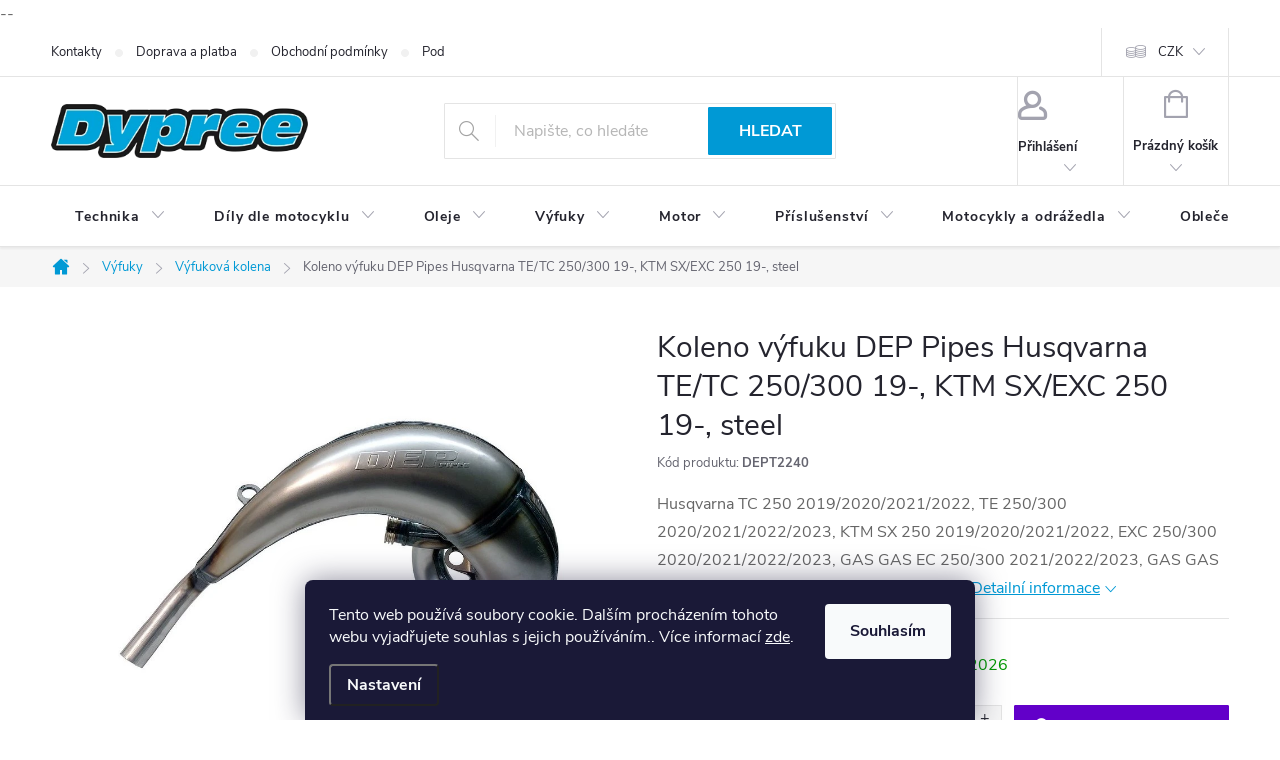

--- FILE ---
content_type: text/html; charset=utf-8
request_url: https://www.dypree.cz/koleno-vyfuku-dep-pipes-husqvarna-tc-250-19-20--ktm-sx-250-19-20/
body_size: 32196
content:
<!doctype html><html lang="cs" dir="ltr" class="header-background-light external-fonts-loaded"><head><meta charset="utf-8" /><meta name="viewport" content="width=device-width,initial-scale=1" /><title>Koleno výfuku DEP Pipes Husqvarna TE/TC 250/300 19-, KTM SX/EXC 250 19-, steel - Dypree</title><link rel="preconnect" href="https://cdn.myshoptet.com" /><link rel="dns-prefetch" href="https://cdn.myshoptet.com" /><link rel="preload" href="https://cdn.myshoptet.com/prj/dist/master/cms/libs/jquery/jquery-1.11.3.min.js" as="script" /><link href="https://cdn.myshoptet.com/prj/dist/master/cms/templates/frontend_templates/shared/css/font-face/source-sans-3.css" rel="stylesheet"><link href="https://cdn.myshoptet.com/prj/dist/master/cms/templates/frontend_templates/shared/css/font-face/exo-2.css" rel="stylesheet"><script>
dataLayer = [];
dataLayer.push({'shoptet' : {
    "pageId": 909,
    "pageType": "productDetail",
    "currency": "CZK",
    "currencyInfo": {
        "decimalSeparator": ",",
        "exchangeRate": 1,
        "priceDecimalPlaces": 0,
        "symbol": "K\u010d",
        "symbolLeft": 0,
        "thousandSeparator": " "
    },
    "language": "cs",
    "projectId": 375637,
    "product": {
        "id": 15160,
        "guid": "c6ebb432-fccd-11ea-ac30-0cc47a6c8f54",
        "hasVariants": false,
        "codes": [
            {
                "code": "DEPT2240",
                "quantity": "1",
                "stocks": [
                    {
                        "id": "ext",
                        "quantity": "1"
                    }
                ]
            }
        ],
        "code": "DEPT2240",
        "name": "Koleno v\u00fdfuku DEP Pipes Husqvarna TE\/TC 250\/300 19-, KTM SX\/EXC 250 19-, steel",
        "appendix": "",
        "weight": 0,
        "manufacturer": "Dep Pipes",
        "manufacturerGuid": "1EF5333922206F74832BDA0BA3DED3EE",
        "currentCategory": "V\u00fdfuky | Kolena v\u00fdfuku",
        "currentCategoryGuid": "d51edcec-fd76-11ea-90ab-b8ca3a6a5ac4",
        "defaultCategory": "V\u00fdfuky | Kolena v\u00fdfuku",
        "defaultCategoryGuid": "d51edcec-fd76-11ea-90ab-b8ca3a6a5ac4",
        "currency": "CZK",
        "priceWithVat": 5470
    },
    "stocks": [
        {
            "id": "ext",
            "title": "Sklad",
            "isDeliveryPoint": 0,
            "visibleOnEshop": 1
        }
    ],
    "cartInfo": {
        "id": null,
        "freeShipping": false,
        "freeShippingFrom": 4999,
        "leftToFreeGift": {
            "formattedPrice": "0 K\u010d",
            "priceLeft": 0
        },
        "freeGift": false,
        "leftToFreeShipping": {
            "priceLeft": 4999,
            "dependOnRegion": 0,
            "formattedPrice": "4 999 K\u010d"
        },
        "discountCoupon": [],
        "getNoBillingShippingPrice": {
            "withoutVat": 0,
            "vat": 0,
            "withVat": 0
        },
        "cartItems": [],
        "taxMode": "ORDINARY"
    },
    "cart": [],
    "customer": {
        "priceRatio": 1,
        "priceListId": 1,
        "groupId": null,
        "registered": false,
        "mainAccount": false
    }
}});
dataLayer.push({'cookie_consent' : {
    "marketing": "denied",
    "analytics": "denied"
}});
document.addEventListener('DOMContentLoaded', function() {
    shoptet.consent.onAccept(function(agreements) {
        if (agreements.length == 0) {
            return;
        }
        dataLayer.push({
            'cookie_consent' : {
                'marketing' : (agreements.includes(shoptet.config.cookiesConsentOptPersonalisation)
                    ? 'granted' : 'denied'),
                'analytics': (agreements.includes(shoptet.config.cookiesConsentOptAnalytics)
                    ? 'granted' : 'denied')
            },
            'event': 'cookie_consent'
        });
    });
});
</script>
<meta property="og:type" content="website"><meta property="og:site_name" content="dypree.cz"><meta property="og:url" content="https://www.dypree.cz/koleno-vyfuku-dep-pipes-husqvarna-tc-250-19-20--ktm-sx-250-19-20/"><meta property="og:title" content="Koleno výfuku DEP Pipes Husqvarna TE/TC 250/300 19-, KTM SX/EXC 250 19-, steel - Dypree"><meta name="author" content="Dypree"><meta name="web_author" content="Shoptet.cz"><meta name="dcterms.rightsHolder" content="www.dypree.cz"><meta name="robots" content="index,follow"><meta property="og:image" content="https://cdn.myshoptet.com/usr/www.dypree.cz/user/shop/big/15160_dept2240.jpg?63c8177c"><meta property="og:description" content="Koleno výfuku DEP Pipes Husqvarna TE/TC 250/300 19-, KTM SX/EXC 250 19-, steel. Husqvarna TC 250 2019/2020/2021/2022, TE 250/300 2020/2021/2022/2023, KTM SX 250 2019/2020/2021/2022, EXC 250/300 2020/2021/2022/2023, GAS GAS EC 250/300 2021/2022/2023, GAS GAS MC 250 2022/2023, bez povrchové úpravy"><meta name="description" content="Koleno výfuku DEP Pipes Husqvarna TE/TC 250/300 19-, KTM SX/EXC 250 19-, steel. Husqvarna TC 250 2019/2020/2021/2022, TE 250/300 2020/2021/2022/2023, KTM SX 250 2019/2020/2021/2022, EXC 250/300 2020/2021/2022/2023, GAS GAS EC 250/300 2021/2022/2023, GAS GAS MC 250 2022/2023, bez povrchové úpravy"><meta property="product:price:amount" content="5470"><meta property="product:price:currency" content="CZK"><style>:root {--color-primary: #0099d5;--color-primary-h: 197;--color-primary-s: 100%;--color-primary-l: 42%;--color-primary-hover: #fe0000;--color-primary-hover-h: 0;--color-primary-hover-s: 100%;--color-primary-hover-l: 50%;--color-secondary: #6200c9;--color-secondary-h: 269;--color-secondary-s: 100%;--color-secondary-l: 39%;--color-secondary-hover: #fe0000;--color-secondary-hover-h: 0;--color-secondary-hover-s: 100%;--color-secondary-hover-l: 50%;--color-tertiary: #ffc807;--color-tertiary-h: 47;--color-tertiary-s: 100%;--color-tertiary-l: 51%;--color-tertiary-hover: #ffbb00;--color-tertiary-hover-h: 44;--color-tertiary-hover-s: 100%;--color-tertiary-hover-l: 50%;--color-header-background: #ffffff;--template-font: "Source Sans 3";--template-headings-font: "Exo 2";--header-background-url: none;--cookies-notice-background: #1A1937;--cookies-notice-color: #F8FAFB;--cookies-notice-button-hover: #f5f5f5;--cookies-notice-link-hover: #27263f;--templates-update-management-preview-mode-content: "Náhled aktualizací šablony je aktivní pro váš prohlížeč."}</style>
    <script>var shoptet = shoptet || {};</script>
    <script src="https://cdn.myshoptet.com/prj/dist/master/shop/dist/main-3g-header.js.05f199e7fd2450312de2.js"></script>
<!-- User include --><!-- service 776(417) html code header -->
<link type="text/css" rel="stylesheet" media="all"  href="https://cdn.myshoptet.com/usr/paxio.myshoptet.com/user/documents/blank/style.css?v1602546"/>
<link href="https://cdn.myshoptet.com/prj/dist/master/shop/dist/font-shoptet-11.css.62c94c7785ff2cea73b2.css" rel="stylesheet">
<link href="https://cdn.myshoptet.com/usr/paxio.myshoptet.com/user/documents/blank/ikony.css?v9" rel="stylesheet">
<link type="text/css" rel="stylesheet" media="screen"  href="https://cdn.myshoptet.com/usr/paxio.myshoptet.com/user/documents/blank/preklady.css?v27" />
<link rel="stylesheet" href="https://cdn.myshoptet.com/usr/paxio.myshoptet.com/user/documents/blank/Slider/slick.css" />
<link rel="stylesheet" href="https://cdn.myshoptet.com/usr/paxio.myshoptet.com/user/documents/blank/Slider/slick-theme.css?v4" />
<link rel="stylesheet" href="https://cdn.myshoptet.com/usr/paxio.myshoptet.com/user/documents/blank/Slider/slick-classic.css?v3" />

<!-- api 491(143) html code header -->
<link rel="stylesheet" href="https://cdn.myshoptet.com/usr/api2.dklab.cz/user/documents/_doplnky/doprava/375637/27/375637_27.css" type="text/css" /><style>
        :root {
            --dklab-background-color: #000000;
            --dklab-foreground-color: #FFFFFF;
            --dklab-transport-background-color: #130000;
            --dklab-transport-foreground-color: #FFFFFF;
            --dklab-gift-background-color: #000000;
            --dklab-gift-foreground-color: #FFFFFF;
        }</style>
<!-- api 779(420) html code header -->
<script async charset="utf-8" src="//app.notifikuj.cz/js/notifikuj.min.js?id=9d1e86d9-f174-4abd-96b9-8e93434f2458"></script>
<!-- service 1472(1086) html code header -->
<link rel="stylesheet" href="https://cdn.myshoptet.com/usr/apollo.jakubtursky.sk/user/documents/assets/sipky/main.css?v=19">
<!-- project html code header -->
<meta name="facebook-domain-verification" content="rvy1n4i16hh8dw0ovoj3sy8cllkwpm" />
<link rel="stylesheet" href="/user/documents/upload/DMupravy/dypree.cz.min.css?20">

<style>
#a-home {
	display: none !important;
}
</style>

<style type="text/css">
h1 { text-transform: none; font-size: 30px; font-weight: normal; }
h2, h3, h4, h5, h6 { font-weight: normal; }
p { font-size: 16px; font-weight: normal; }
li {font-size: 14px; font-weight: normal; }
ul { font-size: 14px; font-weight: normal; }
ol { font-size: 14px; font-weight: normal; }
a.p-name{ font-size: 14pxm;}
#content-in ul li {font-size: 14px;}
#content-in ol li {font-size: 14px;}
</style>

--<style>
#filter-wrap {
	background-color:#222;
	/*background-image: url(/user/documents/upload/filtr_bg.png);*/
	background-position: left center;
	background-size: cover;
	border-radius: 0; padding: 5px 10px;
  border: solid 1px #E4E4E4;
  box-shadow: none;
	margin-bottom: 20px;
}

#filter-wrap > h4 {
	color: #fff;
	font-size: 24px;
  text-align:center;
  letter-spacing: 0.875px;
}

#filter-wrap select.dark\:text-white {
	color: #24242E;
	text-align: center;
  background: #fff;
	border: solid 1px #E4E4E4;
}

#filter-wrap select.dark\:text-white:hover, 
#filter-wrap select.dark\:text-white:active, 
#filter-wrap select.dark\:text-white:focus {
	border-color:#0099d5;
}

button.go-to-model.btn {
	font-size: 16px;
	font-weight: bold;
  color: #fff;
	line-height: 46px;

	height: 48px;
	min-width: 124px;

	background-color: #0099d5;
	border-color: #0099d5;
}

button.go-to-model.btn:hover {
	background-color:#fe0000;
	border-color:#fe0000;
}

.sm\:flex {
	justify-content: center;
}

@media (max-width: 639px) {
	#filter-wrap > h4 {
  	color:#fff;
  }
	
  button.go-to-model.btn {
  	margin: 0 auto;
  	display: block;
  }
	
  #filter-wrap {
  	isolation: isolate;
  	position: relative;
  }
	
  #filter-wrap:after {
    content: '';
    
    position: absolute;
    top: 0;
    left: 0;
    right: 0;
    bottom: 0;
    
    background: linear-gradient(180deg, rgba(0,0,0,1) 0%, rgba(0,0,0,0) 50%);
    background: rgb(0,0,0);
    
    z-index: -1;
	}
}

.type-detail .basic-description h3.popis-nadpis {
	display: none !important;
}

.product .p .name {
	height: auto !important;
}
</style>

<style>
.empty-content-category{display: none !important;} </style>

<style>
.btn:not(.cart-count),
.compact-form .form-control,
.pagination > a,
.pagination > strong,
a.login-btn {
	border-radius: 1px;
}
</style>

<style>
.discount-coupon:not(.uplatneno) form {
	display: block;
	margin-top: 0;
}

.kupon-odkaz {
	display: none;
}
</style>

<style>
#header .site-name a img {
	max-height: 55px;
}
</style>

<link id='JKstyle' href="https://cdn.myshoptet.com/usr/shoptet.jankucera.work/user/documents/eshopy/dypree/assets/css/dypree.css?v=4" data-author-name='Jan Kučera' data-author-email='info(a)jankucera.work' data-author-website='jankucera.work'  rel="stylesheet" />


<style>
:root {
	--color-detail-product-arrows-BG: rgba(0, 0, 0, 0.40);
	--color-detail-product-arrows-BG-hover: rgba(0, 0, 0, 0.6);
	--color-detail-product-arrows-icon: #ffffff;
	--color-detail-product-arrows-icon-hover: #ffffff;
	--detail-product-arrows-border-radius: 100%;
}
</style>

<!-- /User include --><link rel="shortcut icon" href="/favicon.ico" type="image/x-icon" /><link rel="canonical" href="https://www.dypree.cz/koleno-vyfuku-dep-pipes-husqvarna-tc-250-19-20--ktm-sx-250-19-20/" />    <script>
        var _hwq = _hwq || [];
        _hwq.push(['setKey', '1CBDA3FFCB296EF2FF01EA45EF383AE8']);
        _hwq.push(['setTopPos', '200']);
        _hwq.push(['showWidget', '22']);
        (function() {
            var ho = document.createElement('script');
            ho.src = 'https://cz.im9.cz/direct/i/gjs.php?n=wdgt&sak=1CBDA3FFCB296EF2FF01EA45EF383AE8';
            var s = document.getElementsByTagName('script')[0]; s.parentNode.insertBefore(ho, s);
        })();
    </script>
    <!-- Global site tag (gtag.js) - Google Analytics -->
    <script async src="https://www.googletagmanager.com/gtag/js?id=G-3XL1QSE53P"></script>
    <script>
        
        window.dataLayer = window.dataLayer || [];
        function gtag(){dataLayer.push(arguments);}
        

                    console.debug('default consent data');

            gtag('consent', 'default', {"ad_storage":"denied","analytics_storage":"denied","ad_user_data":"denied","ad_personalization":"denied","wait_for_update":500});
            dataLayer.push({
                'event': 'default_consent'
            });
        
        gtag('js', new Date());

                gtag('config', 'UA-168706194-1', { 'groups': "UA" });
        
                gtag('config', 'G-3XL1QSE53P', {"groups":"GA4","send_page_view":false,"content_group":"productDetail","currency":"CZK","page_language":"cs"});
        
                gtag('config', 'AW-626428890', {"allow_enhanced_conversions":true});
        
        
        
        
        
                    gtag('event', 'page_view', {"send_to":"GA4","page_language":"cs","content_group":"productDetail","currency":"CZK"});
        
                gtag('set', 'currency', 'CZK');

        gtag('event', 'view_item', {
            "send_to": "UA",
            "items": [
                {
                    "id": "DEPT2240",
                    "name": "Koleno v\u00fdfuku DEP Pipes Husqvarna TE\/TC 250\/300 19-, KTM SX\/EXC 250 19-, steel",
                    "category": "V\u00fdfuky \/ Kolena v\u00fdfuku",
                                        "brand": "Dep Pipes",
                                                            "price": 4521
                }
            ]
        });
        
        
        
        
        
                    gtag('event', 'view_item', {"send_to":"GA4","page_language":"cs","content_group":"productDetail","value":4521,"currency":"CZK","items":[{"item_id":"DEPT2240","item_name":"Koleno v\u00fdfuku DEP Pipes Husqvarna TE\/TC 250\/300 19-, KTM SX\/EXC 250 19-, steel","item_brand":"Dep Pipes","item_category":"V\u00fdfuky","item_category2":"Kolena v\u00fdfuku","price":4521,"quantity":1,"index":0}]});
        
        
        
        
        
        
        
        document.addEventListener('DOMContentLoaded', function() {
            if (typeof shoptet.tracking !== 'undefined') {
                for (var id in shoptet.tracking.bannersList) {
                    gtag('event', 'view_promotion', {
                        "send_to": "UA",
                        "promotions": [
                            {
                                "id": shoptet.tracking.bannersList[id].id,
                                "name": shoptet.tracking.bannersList[id].name,
                                "position": shoptet.tracking.bannersList[id].position
                            }
                        ]
                    });
                }
            }

            shoptet.consent.onAccept(function(agreements) {
                if (agreements.length !== 0) {
                    console.debug('gtag consent accept');
                    var gtagConsentPayload =  {
                        'ad_storage': agreements.includes(shoptet.config.cookiesConsentOptPersonalisation)
                            ? 'granted' : 'denied',
                        'analytics_storage': agreements.includes(shoptet.config.cookiesConsentOptAnalytics)
                            ? 'granted' : 'denied',
                                                                                                'ad_user_data': agreements.includes(shoptet.config.cookiesConsentOptPersonalisation)
                            ? 'granted' : 'denied',
                        'ad_personalization': agreements.includes(shoptet.config.cookiesConsentOptPersonalisation)
                            ? 'granted' : 'denied',
                        };
                    console.debug('update consent data', gtagConsentPayload);
                    gtag('consent', 'update', gtagConsentPayload);
                    dataLayer.push(
                        { 'event': 'update_consent' }
                    );
                }
            });
        });
    </script>
<script>
    (function(t, r, a, c, k, i, n, g) { t['ROIDataObject'] = k;
    t[k]=t[k]||function(){ (t[k].q=t[k].q||[]).push(arguments) },t[k].c=i;n=r.createElement(a),
    g=r.getElementsByTagName(a)[0];n.async=1;n.src=c;g.parentNode.insertBefore(n,g)
    })(window, document, 'script', '//www.heureka.cz/ocm/sdk.js?source=shoptet&version=2&page=product_detail', 'heureka', 'cz');

    heureka('set_user_consent', 0);
</script>
</head><body class="desktop id-909 in-kolena template-11 type-product type-detail one-column-body columns-mobile-2 columns-4 blank-mode blank-mode-css ums_forms_redesign--off ums_a11y_category_page--on ums_discussion_rating_forms--off ums_flags_display_unification--on ums_a11y_login--on mobile-header-version-0">
        <div id="fb-root"></div>
        <script>
            window.fbAsyncInit = function() {
                FB.init({
                    autoLogAppEvents : true,
                    xfbml            : true,
                    version          : 'v24.0'
                });
            };
        </script>
        <script async defer crossorigin="anonymous" src="https://connect.facebook.net/cs_CZ/sdk.js#xfbml=1&version=v24.0"></script>    <div class="siteCookies siteCookies--bottom siteCookies--dark js-siteCookies" role="dialog" data-testid="cookiesPopup" data-nosnippet>
        <div class="siteCookies__form">
            <div class="siteCookies__content">
                <div class="siteCookies__text">
                    Tento web používá soubory cookie. Dalším procházením tohoto webu vyjadřujete souhlas s jejich používáním.. Více informací <a href="http://www.dypree.cz/podminky-ochrany-osobnich-udaju/" target="\">zde</a>.
                </div>
                <p class="siteCookies__links">
                    <button class="siteCookies__link js-cookies-settings" aria-label="Nastavení cookies" data-testid="cookiesSettings">Nastavení</button>
                </p>
            </div>
            <div class="siteCookies__buttonWrap">
                                <button class="siteCookies__button js-cookiesConsentSubmit" value="all" aria-label="Přijmout cookies" data-testid="buttonCookiesAccept">Souhlasím</button>
            </div>
        </div>
        <script>
            document.addEventListener("DOMContentLoaded", () => {
                const siteCookies = document.querySelector('.js-siteCookies');
                document.addEventListener("scroll", shoptet.common.throttle(() => {
                    const st = document.documentElement.scrollTop;
                    if (st > 1) {
                        siteCookies.classList.add('siteCookies--scrolled');
                    } else {
                        siteCookies.classList.remove('siteCookies--scrolled');
                    }
                }, 100));
            });
        </script>
    </div>
<a href="#content" class="skip-link sr-only">Přejít na obsah</a><div class="overall-wrapper"><div class="user-action"><div class="container">
    <div class="user-action-in">
                    <div id="login" class="user-action-login popup-widget login-widget" role="dialog" aria-labelledby="loginHeading">
        <div class="popup-widget-inner">
                            <h2 id="loginHeading">Přihlášení k vašemu účtu</h2><div id="customerLogin"><form action="/action/Customer/Login/" method="post" id="formLoginIncluded" class="csrf-enabled formLogin" data-testid="formLogin"><input type="hidden" name="referer" value="" /><div class="form-group"><div class="input-wrapper email js-validated-element-wrapper no-label"><input type="email" name="email" class="form-control" autofocus placeholder="E-mailová adresa (např. jan@novak.cz)" data-testid="inputEmail" autocomplete="email" required /></div></div><div class="form-group"><div class="input-wrapper password js-validated-element-wrapper no-label"><input type="password" name="password" class="form-control" placeholder="Heslo" data-testid="inputPassword" autocomplete="current-password" required /><span class="no-display">Nemůžete vyplnit toto pole</span><input type="text" name="surname" value="" class="no-display" /></div></div><div class="form-group"><div class="login-wrapper"><button type="submit" class="btn btn-secondary btn-text btn-login" data-testid="buttonSubmit">Přihlásit se</button><div class="password-helper"><a href="/registrace/" data-testid="signup" rel="nofollow">Nová registrace</a><a href="/klient/zapomenute-heslo/" rel="nofollow">Zapomenuté heslo</a></div></div></div></form>
</div>                    </div>
    </div>

                            <div id="cart-widget" class="user-action-cart popup-widget cart-widget loader-wrapper" data-testid="popupCartWidget" role="dialog" aria-hidden="true">
    <div class="popup-widget-inner cart-widget-inner place-cart-here">
        <div class="loader-overlay">
            <div class="loader"></div>
        </div>
    </div>

    <div class="cart-widget-button">
        <a href="/kosik/" class="btn btn-conversion" id="continue-order-button" rel="nofollow" data-testid="buttonNextStep">Pokračovat do košíku</a>
    </div>
</div>
            </div>
</div>
</div><div class="top-navigation-bar" data-testid="topNavigationBar">

    <div class="container">

        <div class="top-navigation-contacts">
            <strong>Zákaznická podpora:</strong><a href="mailto:objednavky@dypree.cz" class="project-email" data-testid="contactboxEmail"><span>objednavky@dypree.cz</span></a>        </div>

                            <div class="top-navigation-menu">
                <div class="top-navigation-menu-trigger"></div>
                <ul class="top-navigation-bar-menu">
                                            <li class="top-navigation-menu-item-29">
                            <a href="/kontakty/">Kontakty</a>
                        </li>
                                            <li class="top-navigation-menu-item-27">
                            <a href="/doprava-a-platba-2/">Doprava a platba</a>
                        </li>
                                            <li class="top-navigation-menu-item-39">
                            <a href="/obchodni-podminky/">Obchodní podmínky</a>
                        </li>
                                            <li class="top-navigation-menu-item-691">
                            <a href="/podminky-ochrany-osobnich-udaju/">Podmínky ochrany osobních údajů </a>
                        </li>
                                            <li class="top-navigation-menu-item-1212">
                            <a href="/blog/">Blog</a>
                        </li>
                                            <li class="top-navigation-menu-item-3093">
                            <a href="/vraceni-zbozi/">Vrácení zboží</a>
                        </li>
                                    </ul>
                <ul class="top-navigation-bar-menu-helper"></ul>
            </div>
        
        <div class="top-navigation-tools">
            <div class="responsive-tools">
                <a href="#" class="toggle-window" data-target="search" aria-label="Hledat" data-testid="linkSearchIcon"></a>
                                                            <a href="#" class="toggle-window" data-target="login"></a>
                                                    <a href="#" class="toggle-window" data-target="navigation" aria-label="Menu" data-testid="hamburgerMenu"></a>
            </div>
                <div class="dropdown">
        <span>Ceny v:</span>
        <button id="topNavigationDropdown" type="button" data-toggle="dropdown" aria-haspopup="true" aria-expanded="false">
            CZK
            <span class="caret"></span>
        </button>
        <ul class="dropdown-menu" aria-labelledby="topNavigationDropdown"><li><a href="/action/Currency/changeCurrency/?currencyCode=CZK" rel="nofollow">CZK</a></li><li><a href="/action/Currency/changeCurrency/?currencyCode=EUR" rel="nofollow">EUR</a></li><li><a href="/action/Currency/changeCurrency/?currencyCode=PLN" rel="nofollow">PLN</a></li></ul>
    </div>
            <button class="top-nav-button top-nav-button-login toggle-window" type="button" data-target="login" aria-haspopup="dialog" aria-controls="login" aria-expanded="false" data-testid="signin"><span>Přihlášení</span></button>        </div>

    </div>

</div>
<header id="header"><div class="container navigation-wrapper">
    <div class="header-top">
        <div class="site-name-wrapper">
            <div class="site-name"><a href="/" data-testid="linkWebsiteLogo"><img src="https://cdn.myshoptet.com/usr/www.dypree.cz/user/logos/dypree_logo-1.png" alt="Dypree" fetchpriority="low" /></a></div>        </div>
        <div class="search" itemscope itemtype="https://schema.org/WebSite">
            <meta itemprop="headline" content="Kolena výfuku"/><meta itemprop="url" content="https://www.dypree.cz"/><meta itemprop="text" content="Koleno výfuku DEP Pipes Husqvarna TE/TC 250/300 19-, KTM SX/EXC 250 19-, steel. Husqvarna TC 250 2019/2020/2021/2022, TE 250/300 2020/2021/2022/2023, KTM SX 250 2019/2020/2021/2022, EXC 250/300 2020/2021/2022/2023, GAS GAS EC 250/300 2021/2022/2023, GAS GAS MC 250 2022/2023, bez povrchové úpravy"/>            <form action="/action/ProductSearch/prepareString/" method="post"
    id="formSearchForm" class="search-form compact-form js-search-main"
    itemprop="potentialAction" itemscope itemtype="https://schema.org/SearchAction" data-testid="searchForm">
    <fieldset>
        <meta itemprop="target"
            content="https://www.dypree.cz/vyhledavani/?string={string}"/>
        <input type="hidden" name="language" value="cs"/>
        
            
<input
    type="search"
    name="string"
        class="query-input form-control search-input js-search-input"
    placeholder="Napište, co hledáte"
    autocomplete="off"
    required
    itemprop="query-input"
    aria-label="Vyhledávání"
    data-testid="searchInput"
>
            <button type="submit" class="btn btn-default" data-testid="searchBtn">Hledat</button>
        
    </fieldset>
</form>
        </div>
        <div class="navigation-buttons">
                
    <a href="/kosik/" class="btn btn-icon toggle-window cart-count" data-target="cart" data-hover="true" data-redirect="true" data-testid="headerCart" rel="nofollow" aria-haspopup="dialog" aria-expanded="false" aria-controls="cart-widget">
        
                <span class="sr-only">Nákupní košík</span>
        
            <span class="cart-price visible-lg-inline-block" data-testid="headerCartPrice">
                                    Prázdný košík                            </span>
        
    
            </a>
        </div>
    </div>
    <nav id="navigation" aria-label="Hlavní menu" data-collapsible="true"><div class="navigation-in menu"><ul class="menu-level-1" role="menubar" data-testid="headerMenuItems"><li class="menu-item-834 ext" role="none"><a href="/technika/" data-testid="headerMenuItem" role="menuitem" aria-haspopup="true" aria-expanded="false"><b>Technika</b><span class="submenu-arrow"></span></a><ul class="menu-level-2" aria-label="Technika" tabindex="-1" role="menu"><li class="menu-item-837 has-third-level" role="none"><a href="/brzdy/" class="menu-image" data-testid="headerMenuItem" tabindex="-1" aria-hidden="true"><img src="data:image/svg+xml,%3Csvg%20width%3D%22140%22%20height%3D%22100%22%20xmlns%3D%22http%3A%2F%2Fwww.w3.org%2F2000%2Fsvg%22%3E%3C%2Fsvg%3E" alt="" aria-hidden="true" width="140" height="100"  data-src="https://cdn.myshoptet.com/usr/www.dypree.cz/user/categories/thumb/15710_disco-travao-4mx.jpg" fetchpriority="low" /></a><div><a href="/brzdy/" data-testid="headerMenuItem" role="menuitem"><span>Brzdy</span></a>
                                                    <ul class="menu-level-3" role="menu">
                                                                    <li class="menu-item-978" role="none">
                                        <a href="/kotouce/" data-testid="headerMenuItem" role="menuitem">
                                            Kotouče</a>,                                    </li>
                                                                    <li class="menu-item-981" role="none">
                                        <a href="/desticky/" data-testid="headerMenuItem" role="menuitem">
                                            Destičky</a>,                                    </li>
                                                                    <li class="menu-item-984" role="none">
                                        <a href="/brzdove-pedaly/" data-testid="headerMenuItem" role="menuitem">
                                            Brzdové pedály</a>,                                    </li>
                                                                    <li class="menu-item-987" role="none">
                                        <a href="/brzdove-packy/" data-testid="headerMenuItem" role="menuitem">
                                            Brzdové páčky</a>,                                    </li>
                                                                    <li class="menu-item-990" role="none">
                                        <a href="/prislusenstvi-k-brzdam/" data-testid="headerMenuItem" role="menuitem">
                                            Příslušenství k brzdám</a>                                    </li>
                                                            </ul>
                        </div></li><li class="menu-item-840 has-third-level" role="none"><a href="/retezy-kolecka-voditka/" class="menu-image" data-testid="headerMenuItem" tabindex="-1" aria-hidden="true"><img src="data:image/svg+xml,%3Csvg%20width%3D%22140%22%20height%3D%22100%22%20xmlns%3D%22http%3A%2F%2Fwww.w3.org%2F2000%2Fsvg%22%3E%3C%2Fsvg%3E" alt="" aria-hidden="true" width="140" height="100"  data-src="https://cdn.myshoptet.com/usr/www.dypree.cz/user/categories/thumb/cremalheira-azul.jpg" fetchpriority="low" /></a><div><a href="/retezy-kolecka-voditka/" data-testid="headerMenuItem" role="menuitem"><span>Řetězy, kolečka, vodítka</span></a>
                                                    <ul class="menu-level-3" role="menu">
                                                                    <li class="menu-item-963" role="none">
                                        <a href="/retezy/" data-testid="headerMenuItem" role="menuitem">
                                            Řetězy</a>,                                    </li>
                                                                    <li class="menu-item-966" role="none">
                                        <a href="/retezova-kolecka/" data-testid="headerMenuItem" role="menuitem">
                                            Řetězová kolečka</a>,                                    </li>
                                                                    <li class="menu-item-969" role="none">
                                        <a href="/rozety/" data-testid="headerMenuItem" role="menuitem">
                                            Rozety</a>,                                    </li>
                                                                    <li class="menu-item-972" role="none">
                                        <a href="/voditka/" data-testid="headerMenuItem" role="menuitem">
                                            Vodítka</a>                                    </li>
                                                            </ul>
                        </div></li><li class="menu-item-891 has-third-level" role="none"><a href="/mousse-gumy-duse/" class="menu-image" data-testid="headerMenuItem" tabindex="-1" aria-hidden="true"><img src="data:image/svg+xml,%3Csvg%20width%3D%22140%22%20height%3D%22100%22%20xmlns%3D%22http%3A%2F%2Fwww.w3.org%2F2000%2Fsvg%22%3E%3C%2Fsvg%3E" alt="" aria-hidden="true" width="140" height="100"  data-src="https://cdn.myshoptet.com/usr/www.dypree.cz/user/categories/thumb/climbermousse.jpg" fetchpriority="low" /></a><div><a href="/mousse-gumy-duse/" data-testid="headerMenuItem" role="menuitem"><span>Výplně kol</span></a>
                                                    <ul class="menu-level-3" role="menu">
                                                                    <li class="menu-item-894" role="none">
                                        <a href="/mousse-2/" data-testid="headerMenuItem" role="menuitem">
                                            Mousse</a>,                                    </li>
                                                                    <li class="menu-item-897" role="none">
                                        <a href="/duse-2/" data-testid="headerMenuItem" role="menuitem">
                                            Duše</a>,                                    </li>
                                                                    <li class="menu-item-900" role="none">
                                        <a href="/traxy/" data-testid="headerMenuItem" role="menuitem">
                                            Traxy</a>,                                    </li>
                                                                    <li class="menu-item-903" role="none">
                                        <a href="/tubliss/" data-testid="headerMenuItem" role="menuitem">
                                            Tubliss</a>,                                    </li>
                                                                    <li class="menu-item-1101" role="none">
                                        <a href="/pneumatiky/" data-testid="headerMenuItem" role="menuitem">
                                            Pneumatiky</a>                                    </li>
                                                            </ul>
                        </div></li><li class="menu-item-864 has-third-level" role="none"><a href="/kryty--chranice-a-vyztuhy/" class="menu-image" data-testid="headerMenuItem" tabindex="-1" aria-hidden="true"><img src="data:image/svg+xml,%3Csvg%20width%3D%22140%22%20height%3D%22100%22%20xmlns%3D%22http%3A%2F%2Fwww.w3.org%2F2000%2Fsvg%22%3E%3C%2Fsvg%3E" alt="" aria-hidden="true" width="140" height="100"  data-src="https://cdn.myshoptet.com/usr/www.dypree.cz/user/categories/thumb/15850_acerbis-x-power-kit-sada-ochrany-vik-motoru-oranzova-ktm-husqvarna.jpg" fetchpriority="low" /></a><div><a href="/kryty--chranice-a-vyztuhy/" data-testid="headerMenuItem" role="menuitem"><span>Kryty, chrániče a výztuhy</span></a>
                                                    <ul class="menu-level-3" role="menu">
                                                                    <li class="menu-item-993" role="none">
                                        <a href="/kryty-motoru/" data-testid="headerMenuItem" role="menuitem">
                                            Kryty motoru</a>,                                    </li>
                                                                    <li class="menu-item-996" role="none">
                                        <a href="/kryty-ramu-a-kyvky/" data-testid="headerMenuItem" role="menuitem">
                                            Kryty rámu a kyvky</a>,                                    </li>
                                                                    <li class="menu-item-1002" role="none">
                                        <a href="/kryty-vyfuku/" data-testid="headerMenuItem" role="menuitem">
                                            Kryty výfuku</a>,                                    </li>
                                                                    <li class="menu-item-1014" role="none">
                                        <a href="/vyztuhy-chladicu/" data-testid="headerMenuItem" role="menuitem">
                                            Výztuhy chladičů</a>,                                    </li>
                                                                    <li class="menu-item-1017" role="none">
                                        <a href="/kryty-tlumicu-a-kol/" data-testid="headerMenuItem" role="menuitem">
                                            Kryty tlumičů, kol a brzd</a>                                    </li>
                                                            </ul>
                        </div></li><li class="menu-item-843 has-third-level" role="none"><a href="/plasty/" class="menu-image" data-testid="headerMenuItem" tabindex="-1" aria-hidden="true"><img src="data:image/svg+xml,%3Csvg%20width%3D%22140%22%20height%3D%22100%22%20xmlns%3D%22http%3A%2F%2Fwww.w3.org%2F2000%2Fsvg%22%3E%3C%2Fsvg%3E" alt="" aria-hidden="true" width="140" height="100"  data-src="https://cdn.myshoptet.com/usr/www.dypree.cz/user/categories/thumb/16333_sada-plastu-polisport-beta-cerna.jpg" fetchpriority="low" /></a><div><a href="/plasty/" data-testid="headerMenuItem" role="menuitem"><span>Plasty</span></a>
                                                    <ul class="menu-level-3" role="menu">
                                                                    <li class="menu-item-1065" role="none">
                                        <a href="/sady-plastu/" data-testid="headerMenuItem" role="menuitem">
                                            Sady plastů </a>,                                    </li>
                                                                    <li class="menu-item-1179" role="none">
                                        <a href="/predni-blatniky/" data-testid="headerMenuItem" role="menuitem">
                                            Přední blatníky</a>,                                    </li>
                                                                    <li class="menu-item-1182" role="none">
                                        <a href="/zadni-blatniky/" data-testid="headerMenuItem" role="menuitem">
                                            Zadní blatníky</a>,                                    </li>
                                                                    <li class="menu-item-1185" role="none">
                                        <a href="/predni-tabulky/" data-testid="headerMenuItem" role="menuitem">
                                            Přední tabulky</a>,                                    </li>
                                                                    <li class="menu-item-1188" role="none">
                                        <a href="/bocni-tabulky/" data-testid="headerMenuItem" role="menuitem">
                                            Boční tabulky</a>,                                    </li>
                                                                    <li class="menu-item-1191" role="none">
                                        <a href="/kryty-prednich-tlumicu/" data-testid="headerMenuItem" role="menuitem">
                                            Kryty předních tlumičů</a>,                                    </li>
                                                                    <li class="menu-item-1194" role="none">
                                        <a href="/kryty-zadniho-tlumice/" data-testid="headerMenuItem" role="menuitem">
                                            Kryty zadního tlumiče</a>,                                    </li>
                                                                    <li class="menu-item-1197" role="none">
                                        <a href="/mrizky-chladicu/" data-testid="headerMenuItem" role="menuitem">
                                            Mřížky chladičů</a>,                                    </li>
                                                                    <li class="menu-item-1200" role="none">
                                        <a href="/spoilery/" data-testid="headerMenuItem" role="menuitem">
                                            Spoilery</a>,                                    </li>
                                                                    <li class="menu-item-1203" role="none">
                                        <a href="/airbox-a-kryty/" data-testid="headerMenuItem" role="menuitem">
                                            Airbox a kryty</a>,                                    </li>
                                                                    <li class="menu-item-1206" role="none">
                                        <a href="/podblatnicky-a-plasty-svetel/" data-testid="headerMenuItem" role="menuitem">
                                            Podblatníčky a plasty světel</a>                                    </li>
                                                            </ul>
                        </div></li><li class="menu-item-846" role="none"><a href="/svetla-a-elektronika/" class="menu-image" data-testid="headerMenuItem" tabindex="-1" aria-hidden="true"><img src="data:image/svg+xml,%3Csvg%20width%3D%22140%22%20height%3D%22100%22%20xmlns%3D%22http%3A%2F%2Fwww.w3.org%2F2000%2Fsvg%22%3E%3C%2Fsvg%3E" alt="" aria-hidden="true" width="140" height="100"  data-src="https://cdn.myshoptet.com/usr/www.dypree.cz/user/categories/thumb/16513_unnamed.jpg" fetchpriority="low" /></a><div><a href="/svetla-a-elektronika/" data-testid="headerMenuItem" role="menuitem"><span>Světla a elektronika</span></a>
                        </div></li><li class="menu-item-849 has-third-level" role="none"><a href="/sedla-a-potahy/" class="menu-image" data-testid="headerMenuItem" tabindex="-1" aria-hidden="true"><img src="data:image/svg+xml,%3Csvg%20width%3D%22140%22%20height%3D%22100%22%20xmlns%3D%22http%3A%2F%2Fwww.w3.org%2F2000%2Fsvg%22%3E%3C%2Fsvg%3E" alt="" aria-hidden="true" width="140" height="100"  data-src="https://cdn.myshoptet.com/usr/www.dypree.cz/user/categories/thumb/16408_e9500.jpg" fetchpriority="low" /></a><div><a href="/sedla-a-potahy/" data-testid="headerMenuItem" role="menuitem"><span>Sedla a potahy</span></a>
                                                    <ul class="menu-level-3" role="menu">
                                                                    <li class="menu-item-1146" role="none">
                                        <a href="/kompletni-sedla/" data-testid="headerMenuItem" role="menuitem">
                                            Kompletní sedla</a>,                                    </li>
                                                                    <li class="menu-item-1149" role="none">
                                        <a href="/potahy/" data-testid="headerMenuItem" role="menuitem">
                                            Potahy</a>,                                    </li>
                                                                    <li class="menu-item-1152" role="none">
                                        <a href="/peny-sedla/" data-testid="headerMenuItem" role="menuitem">
                                            Pěny sedla</a>                                    </li>
                                                            </ul>
                        </div></li><li class="menu-item-852" role="none"><a href="/packy-spojky-brzdy-razeni/" class="menu-image" data-testid="headerMenuItem" tabindex="-1" aria-hidden="true"><img src="data:image/svg+xml,%3Csvg%20width%3D%22140%22%20height%3D%22100%22%20xmlns%3D%22http%3A%2F%2Fwww.w3.org%2F2000%2Fsvg%22%3E%3C%2Fsvg%3E" alt="" aria-hidden="true" width="140" height="100"  data-src="https://cdn.myshoptet.com/usr/www.dypree.cz/user/categories/thumb/15758_pedal-mudancas-azul.jpg" fetchpriority="low" /></a><div><a href="/packy-spojky-brzdy-razeni/" data-testid="headerMenuItem" role="menuitem"><span>Páčky spojky, brzdy, řazení</span></a>
                        </div></li><li class="menu-item-855 has-third-level" role="none"><a href="/riditka-a-prislusenstvi/" class="menu-image" data-testid="headerMenuItem" tabindex="-1" aria-hidden="true"><img src="data:image/svg+xml,%3Csvg%20width%3D%22140%22%20height%3D%22100%22%20xmlns%3D%22http%3A%2F%2Fwww.w3.org%2F2000%2Fsvg%22%3E%3C%2Fsvg%3E" alt="" aria-hidden="true" width="140" height="100"  data-src="https://cdn.myshoptet.com/usr/www.dypree.cz/user/categories/thumb/52727_big-1224471-img-1418839219.jpg" fetchpriority="low" /></a><div><a href="/riditka-a-prislusenstvi/" data-testid="headerMenuItem" role="menuitem"><span>Řidítka a příslušenství</span></a>
                                                    <ul class="menu-level-3" role="menu">
                                                                    <li class="menu-item-1158" role="none">
                                        <a href="/riditka/" data-testid="headerMenuItem" role="menuitem">
                                            Řidítka</a>,                                    </li>
                                                                    <li class="menu-item-1161" role="none">
                                        <a href="/gripy-2/" data-testid="headerMenuItem" role="menuitem">
                                            Gripy</a>,                                    </li>
                                                                    <li class="menu-item-1164" role="none">
                                        <a href="/peny-na-riditka/" data-testid="headerMenuItem" role="menuitem">
                                            Pěny na řidítka</a>,                                    </li>
                                                                    <li class="menu-item-1167" role="none">
                                        <a href="/kryty-pacek/" data-testid="headerMenuItem" role="menuitem">
                                            Kryty páček a rukou</a>,                                    </li>
                                                                    <li class="menu-item-1170" role="none">
                                        <a href="/plynove-rukojete/" data-testid="headerMenuItem" role="menuitem">
                                            Plynové rukojetě</a>,                                    </li>
                                                                    <li class="menu-item-1173" role="none">
                                        <a href="/ostatni/" data-testid="headerMenuItem" role="menuitem">
                                            Ostatní</a>                                    </li>
                                                            </ul>
                        </div></li><li class="menu-item-858" role="none"><a href="/vzduchove-filtry/" class="menu-image" data-testid="headerMenuItem" tabindex="-1" aria-hidden="true"><img src="data:image/svg+xml,%3Csvg%20width%3D%22140%22%20height%3D%22100%22%20xmlns%3D%22http%3A%2F%2Fwww.w3.org%2F2000%2Fsvg%22%3E%3C%2Fsvg%3E" alt="" aria-hidden="true" width="140" height="100"  data-src="https://cdn.myshoptet.com/usr/www.dypree.cz/user/categories/thumb/hff2017.jpg" fetchpriority="low" /></a><div><a href="/vzduchove-filtry/" data-testid="headerMenuItem" role="menuitem"><span>Vzduchové filtry</span></a>
                        </div></li><li class="menu-item-861" role="none"><a href="/stupacky/" class="menu-image" data-testid="headerMenuItem" tabindex="-1" aria-hidden="true"><img src="data:image/svg+xml,%3Csvg%20width%3D%22140%22%20height%3D%22100%22%20xmlns%3D%22http%3A%2F%2Fwww.w3.org%2F2000%2Fsvg%22%3E%3C%2Fsvg%3E" alt="" aria-hidden="true" width="140" height="100"  data-src="https://cdn.myshoptet.com/usr/www.dypree.cz/user/categories/thumb/15722_foot-pegs.jpg" fetchpriority="low" /></a><div><a href="/stupacky/" data-testid="headerMenuItem" role="menuitem"><span>Stupačky</span></a>
                        </div></li><li class="menu-item-867" role="none"><a href="/ram-a-kyvna-vidlice/" class="menu-image" data-testid="headerMenuItem" tabindex="-1" aria-hidden="true"><img src="data:image/svg+xml,%3Csvg%20width%3D%22140%22%20height%3D%22100%22%20xmlns%3D%22http%3A%2F%2Fwww.w3.org%2F2000%2Fsvg%22%3E%3C%2Fsvg%3E" alt="" aria-hidden="true" width="140" height="100"  data-src="https://cdn.myshoptet.com/usr/www.dypree.cz/user/categories/thumb/27-1180.jpg" fetchpriority="low" /></a><div><a href="/ram-a-kyvna-vidlice/" data-testid="headerMenuItem" role="menuitem"><span>Rám, kyvná vidlice, stojany</span></a>
                        </div></li><li class="menu-item-885" role="none"><a href="/tlumice/" class="menu-image" data-testid="headerMenuItem" tabindex="-1" aria-hidden="true"><img src="data:image/svg+xml,%3Csvg%20width%3D%22140%22%20height%3D%22100%22%20xmlns%3D%22http%3A%2F%2Fwww.w3.org%2F2000%2Fsvg%22%3E%3C%2Fsvg%3E" alt="" aria-hidden="true" width="140" height="100"  data-src="https://cdn.myshoptet.com/usr/www.dypree.cz/user/categories/thumb/58e5e34a68d6951917ae600a-6-large.jpg" fetchpriority="low" /></a><div><a href="/tlumice/" data-testid="headerMenuItem" role="menuitem"><span>Tlumiče</span></a>
                        </div></li><li class="menu-item-888" role="none"><a href="/polepy/" class="menu-image" data-testid="headerMenuItem" tabindex="-1" aria-hidden="true"><img src="data:image/svg+xml,%3Csvg%20width%3D%22140%22%20height%3D%22100%22%20xmlns%3D%22http%3A%2F%2Fwww.w3.org%2F2000%2Fsvg%22%3E%3C%2Fsvg%3E" alt="" aria-hidden="true" width="140" height="100"  data-src="https://cdn.myshoptet.com/usr/www.dypree.cz/user/categories/thumb/16348_e5081-60.jpg" fetchpriority="low" /></a><div><a href="/polepy/" data-testid="headerMenuItem" role="menuitem"><span>Polepy</span></a>
                        </div></li><li class="menu-item-1005" role="none"><a href="/kola-a-dily-kol/" class="menu-image" data-testid="headerMenuItem" tabindex="-1" aria-hidden="true"><img src="data:image/svg+xml,%3Csvg%20width%3D%22140%22%20height%3D%22100%22%20xmlns%3D%22http%3A%2F%2Fwww.w3.org%2F2000%2Fsvg%22%3E%3C%2Fsvg%3E" alt="" aria-hidden="true" width="140" height="100"  data-src="https://cdn.myshoptet.com/usr/www.dypree.cz/user/categories/thumb/costalmoto00c3.jpg" fetchpriority="low" /></a><div><a href="/kola-a-dily-kol/" data-testid="headerMenuItem" role="menuitem"><span>Kola a díly kol</span></a>
                        </div></li><li class="menu-item-1020" role="none"><a href="/cnc-hlinikove-dily/" class="menu-image" data-testid="headerMenuItem" tabindex="-1" aria-hidden="true"><img src="data:image/svg+xml,%3Csvg%20width%3D%22140%22%20height%3D%22100%22%20xmlns%3D%22http%3A%2F%2Fwww.w3.org%2F2000%2Fsvg%22%3E%3C%2Fsvg%3E" alt="" aria-hidden="true" width="140" height="100"  data-src="https://cdn.myshoptet.com/usr/www.dypree.cz/user/categories/thumb/fpc09ktbk.png" fetchpriority="low" /></a><div><a href="/cnc-hlinikove-dily/" data-testid="headerMenuItem" role="menuitem"><span>CNC hliníkové díly</span></a>
                        </div></li><li class="menu-item-1107" role="none"><a href="/lanka-a-hadice/" class="menu-image" data-testid="headerMenuItem" tabindex="-1" aria-hidden="true"><img src="data:image/svg+xml,%3Csvg%20width%3D%22140%22%20height%3D%22100%22%20xmlns%3D%22http%3A%2F%2Fwww.w3.org%2F2000%2Fsvg%22%3E%3C%2Fsvg%3E" alt="" aria-hidden="true" width="140" height="100"  data-src="https://cdn.myshoptet.com/usr/www.dypree.cz/user/categories/thumb/kategorie.jpg" fetchpriority="low" /></a><div><a href="/lanka-a-hadice/" data-testid="headerMenuItem" role="menuitem"><span>Lanka a hadice</span></a>
                        </div></li><li class="menu-item-1227" role="none"><a href="/nadrze-a-prislusenstvi/" class="menu-image" data-testid="headerMenuItem" tabindex="-1" aria-hidden="true"><img src="data:image/svg+xml,%3Csvg%20width%3D%22140%22%20height%3D%22100%22%20xmlns%3D%22http%3A%2F%2Fwww.w3.org%2F2000%2Fsvg%22%3E%3C%2Fsvg%3E" alt="" aria-hidden="true" width="140" height="100"  data-src="https://cdn.myshoptet.com/usr/www.dypree.cz/user/categories/thumb/20470_palivova-nadrz-acerbis-husqvarna-12-l.jpg" fetchpriority="low" /></a><div><a href="/nadrze-a-prislusenstvi/" data-testid="headerMenuItem" role="menuitem"><span>Nádrže a příslušenství</span></a>
                        </div></li><li class="menu-item-2541" role="none"><a href="/doplnky/" class="menu-image" data-testid="headerMenuItem" tabindex="-1" aria-hidden="true"><img src="data:image/svg+xml,%3Csvg%20width%3D%22140%22%20height%3D%22100%22%20xmlns%3D%22http%3A%2F%2Fwww.w3.org%2F2000%2Fsvg%22%3E%3C%2Fsvg%3E" alt="" aria-hidden="true" width="140" height="100"  data-src="https://cdn.myshoptet.com/usr/www.dypree.cz/user/categories/thumb/fp889gg21.png" fetchpriority="low" /></a><div><a href="/doplnky/" data-testid="headerMenuItem" role="menuitem"><span>Doplňky</span></a>
                        </div></li></ul></li>
<li class="menu-item-1233 ext" role="none"><a href="/vyber-dle-typu-motocyklu/" data-testid="headerMenuItem" role="menuitem" aria-haspopup="true" aria-expanded="false"><b>Díly dle motocyklu</b><span class="submenu-arrow"></span></a><ul class="menu-level-2" aria-label="Díly dle motocyklu" tabindex="-1" role="menu"><li class="menu-item-1236 has-third-level" role="none"><a href="/ktm/" class="menu-image" data-testid="headerMenuItem" tabindex="-1" aria-hidden="true"><img src="data:image/svg+xml,%3Csvg%20width%3D%22140%22%20height%3D%22100%22%20xmlns%3D%22http%3A%2F%2Fwww.w3.org%2F2000%2Fsvg%22%3E%3C%2Fsvg%3E" alt="" aria-hidden="true" width="140" height="100"  data-src="https://cdn.myshoptet.com/usr/www.dypree.cz/user/categories/thumb/ktm.png" fetchpriority="low" /></a><div><a href="/ktm/" data-testid="headerMenuItem" role="menuitem"><span>KTM</span></a>
                                                    <ul class="menu-level-3" role="menu">
                                                                    <li class="menu-item-3099" role="none">
                                        <a href="/sx-85/" data-testid="headerMenuItem" role="menuitem">
                                            SX 85</a>,                                    </li>
                                                                    <li class="menu-item-3108" role="none">
                                        <a href="/exc-125/" data-testid="headerMenuItem" role="menuitem">
                                            EXC 125</a>,                                    </li>
                                                                    <li class="menu-item-3111" role="none">
                                        <a href="/sx-125/" data-testid="headerMenuItem" role="menuitem">
                                            SX 125</a>,                                    </li>
                                                                    <li class="menu-item-3114" role="none">
                                        <a href="/exc-150/" data-testid="headerMenuItem" role="menuitem">
                                            EXC 150</a>,                                    </li>
                                                                    <li class="menu-item-3117" role="none">
                                        <a href="/sx-150/" data-testid="headerMenuItem" role="menuitem">
                                            SX 150</a>,                                    </li>
                                                                    <li class="menu-item-3120" role="none">
                                        <a href="/exc-250/" data-testid="headerMenuItem" role="menuitem">
                                            EXC 250</a>,                                    </li>
                                                                    <li class="menu-item-3123" role="none">
                                        <a href="/exc-f-250/" data-testid="headerMenuItem" role="menuitem">
                                            EXC-F 250</a>,                                    </li>
                                                                    <li class="menu-item-3126" role="none">
                                        <a href="/sx-250/" data-testid="headerMenuItem" role="menuitem">
                                            SX 250</a>,                                    </li>
                                                                    <li class="menu-item-3129" role="none">
                                        <a href="/sx-f-250/" data-testid="headerMenuItem" role="menuitem">
                                            SX-F 250</a>,                                    </li>
                                                                    <li class="menu-item-3132" role="none">
                                        <a href="/exc-300/" data-testid="headerMenuItem" role="menuitem">
                                            EXC 300</a>,                                    </li>
                                                                    <li class="menu-item-3135" role="none">
                                        <a href="/exc-f-350/" data-testid="headerMenuItem" role="menuitem">
                                            EXC-F 350</a>,                                    </li>
                                                                    <li class="menu-item-3138" role="none">
                                        <a href="/sx-f-350/" data-testid="headerMenuItem" role="menuitem">
                                            SX-F 350</a>,                                    </li>
                                                                    <li class="menu-item-3144" role="none">
                                        <a href="/exc-f-450/" data-testid="headerMenuItem" role="menuitem">
                                            EXC-F 450</a>,                                    </li>
                                                                    <li class="menu-item-3150" role="none">
                                        <a href="/sx-f-450/" data-testid="headerMenuItem" role="menuitem">
                                            SX-F 450</a>,                                    </li>
                                                                    <li class="menu-item-3147" role="none">
                                        <a href="/exc-f-500/" data-testid="headerMenuItem" role="menuitem">
                                            EXC-F 500</a>                                    </li>
                                                            </ul>
                        </div></li><li class="menu-item-1239 has-third-level" role="none"><a href="/husqvarna-2/" class="menu-image" data-testid="headerMenuItem" tabindex="-1" aria-hidden="true"><img src="data:image/svg+xml,%3Csvg%20width%3D%22140%22%20height%3D%22100%22%20xmlns%3D%22http%3A%2F%2Fwww.w3.org%2F2000%2Fsvg%22%3E%3C%2Fsvg%3E" alt="" aria-hidden="true" width="140" height="100"  data-src="https://cdn.myshoptet.com/usr/www.dypree.cz/user/categories/thumb/husqvarna.png" fetchpriority="low" /></a><div><a href="/husqvarna-2/" data-testid="headerMenuItem" role="menuitem"><span>Husqvarna</span></a>
                                                    <ul class="menu-level-3" role="menu">
                                                                    <li class="menu-item-3105" role="none">
                                        <a href="/tc-85/" data-testid="headerMenuItem" role="menuitem">
                                            TC 85</a>,                                    </li>
                                                                    <li class="menu-item-3159" role="none">
                                        <a href="/te-125/" data-testid="headerMenuItem" role="menuitem">
                                            TE 125</a>,                                    </li>
                                                                    <li class="menu-item-3162" role="none">
                                        <a href="/tc-125/" data-testid="headerMenuItem" role="menuitem">
                                            TC 125</a>,                                    </li>
                                                                    <li class="menu-item-3165" role="none">
                                        <a href="/te-150/" data-testid="headerMenuItem" role="menuitem">
                                            TE 150</a>,                                    </li>
                                                                    <li class="menu-item-3168" role="none">
                                        <a href="/te-250/" data-testid="headerMenuItem" role="menuitem">
                                            TE 250</a>,                                    </li>
                                                                    <li class="menu-item-3171" role="none">
                                        <a href="/tc-250/" data-testid="headerMenuItem" role="menuitem">
                                            TC 250</a>,                                    </li>
                                                                    <li class="menu-item-3174" role="none">
                                        <a href="/fe-250/" data-testid="headerMenuItem" role="menuitem">
                                            FE 250</a>,                                    </li>
                                                                    <li class="menu-item-3180" role="none">
                                        <a href="/fc-250/" data-testid="headerMenuItem" role="menuitem">
                                            FC 250</a>,                                    </li>
                                                                    <li class="menu-item-3183" role="none">
                                        <a href="/te-300/" data-testid="headerMenuItem" role="menuitem">
                                            TE 300</a>,                                    </li>
                                                                    <li class="menu-item-3177" role="none">
                                        <a href="/fe-350/" data-testid="headerMenuItem" role="menuitem">
                                            FE 350</a>,                                    </li>
                                                                    <li class="menu-item-3186" role="none">
                                        <a href="/fc-350/" data-testid="headerMenuItem" role="menuitem">
                                            FC 350</a>,                                    </li>
                                                                    <li class="menu-item-3189" role="none">
                                        <a href="/fe-450/" data-testid="headerMenuItem" role="menuitem">
                                            FE 450</a>,                                    </li>
                                                                    <li class="menu-item-3192" role="none">
                                        <a href="/fc-450/" data-testid="headerMenuItem" role="menuitem">
                                            FC 450</a>,                                    </li>
                                                                    <li class="menu-item-3195" role="none">
                                        <a href="/fe-501/" data-testid="headerMenuItem" role="menuitem">
                                            FE 501</a>                                    </li>
                                                            </ul>
                        </div></li><li class="menu-item-1242 has-third-level" role="none"><a href="/beta/" class="menu-image" data-testid="headerMenuItem" tabindex="-1" aria-hidden="true"><img src="data:image/svg+xml,%3Csvg%20width%3D%22140%22%20height%3D%22100%22%20xmlns%3D%22http%3A%2F%2Fwww.w3.org%2F2000%2Fsvg%22%3E%3C%2Fsvg%3E" alt="" aria-hidden="true" width="140" height="100"  data-src="https://cdn.myshoptet.com/usr/www.dypree.cz/user/categories/thumb/beta-logo.png" fetchpriority="low" /></a><div><a href="/beta/" data-testid="headerMenuItem" role="menuitem"><span>BETA</span></a>
                                                    <ul class="menu-level-3" role="menu">
                                                                    <li class="menu-item-3204" role="none">
                                        <a href="/rr-125-2t/" data-testid="headerMenuItem" role="menuitem">
                                            RR 125 2t</a>,                                    </li>
                                                                    <li class="menu-item-3207" role="none">
                                        <a href="/rr-200/" data-testid="headerMenuItem" role="menuitem">
                                            RR 200</a>,                                    </li>
                                                                    <li class="menu-item-3210" role="none">
                                        <a href="/rr-250/" data-testid="headerMenuItem" role="menuitem">
                                            RR 250</a>,                                    </li>
                                                                    <li class="menu-item-3213" role="none">
                                        <a href="/rr-300/" data-testid="headerMenuItem" role="menuitem">
                                            RR 300</a>,                                    </li>
                                                                    <li class="menu-item-3216" role="none">
                                        <a href="/rr-350/" data-testid="headerMenuItem" role="menuitem">
                                            RR 350</a>,                                    </li>
                                                                    <li class="menu-item-3219" role="none">
                                        <a href="/rr-390/" data-testid="headerMenuItem" role="menuitem">
                                            RR 390</a>,                                    </li>
                                                                    <li class="menu-item-3222" role="none">
                                        <a href="/rr-430/" data-testid="headerMenuItem" role="menuitem">
                                            RR 430</a>,                                    </li>
                                                                    <li class="menu-item-3228" role="none">
                                        <a href="/rr-480/" data-testid="headerMenuItem" role="menuitem">
                                            RR 480</a>                                    </li>
                                                            </ul>
                        </div></li><li class="menu-item-2547 has-third-level" role="none"><a href="/gasgas/" class="menu-image" data-testid="headerMenuItem" tabindex="-1" aria-hidden="true"><img src="data:image/svg+xml,%3Csvg%20width%3D%22140%22%20height%3D%22100%22%20xmlns%3D%22http%3A%2F%2Fwww.w3.org%2F2000%2Fsvg%22%3E%3C%2Fsvg%3E" alt="" aria-hidden="true" width="140" height="100"  data-src="https://cdn.myshoptet.com/usr/www.dypree.cz/user/categories/thumb/gas_gas_gasgas_logo_logotype.png" fetchpriority="low" /></a><div><a href="/gasgas/" data-testid="headerMenuItem" role="menuitem"><span>GASGAS</span></a>
                                                    <ul class="menu-level-3" role="menu">
                                                                    <li class="menu-item-3231" role="none">
                                        <a href="/mc-85/" data-testid="headerMenuItem" role="menuitem">
                                            MC 85</a>,                                    </li>
                                                                    <li class="menu-item-3234" role="none">
                                        <a href="/mc-125/" data-testid="headerMenuItem" role="menuitem">
                                            MC 125</a>,                                    </li>
                                                                    <li class="menu-item-3240" role="none">
                                        <a href="/ec-250/" data-testid="headerMenuItem" role="menuitem">
                                            EC 250</a>,                                    </li>
                                                                    <li class="menu-item-3237" role="none">
                                        <a href="/mc-250/" data-testid="headerMenuItem" role="menuitem">
                                            MC 250</a>,                                    </li>
                                                                    <li class="menu-item-3243" role="none">
                                        <a href="/ec-f-250/" data-testid="headerMenuItem" role="menuitem">
                                            EC-F 250</a>,                                    </li>
                                                                    <li class="menu-item-3246" role="none">
                                        <a href="/mc-f-250/" data-testid="headerMenuItem" role="menuitem">
                                            MC-F 250</a>,                                    </li>
                                                                    <li class="menu-item-3255" role="none">
                                        <a href="/ec-300/" data-testid="headerMenuItem" role="menuitem">
                                            EC 300</a>,                                    </li>
                                                                    <li class="menu-item-3249" role="none">
                                        <a href="/ec-f-350/" data-testid="headerMenuItem" role="menuitem">
                                            EC-F 350</a>,                                    </li>
                                                                    <li class="menu-item-3258" role="none">
                                        <a href="/mc-f-350/" data-testid="headerMenuItem" role="menuitem">
                                            MC-F 350</a>,                                    </li>
                                                                    <li class="menu-item-3261" role="none">
                                        <a href="/mc-f-450/" data-testid="headerMenuItem" role="menuitem">
                                            MC-F 450</a>                                    </li>
                                                            </ul>
                        </div></li><li class="menu-item-2937 has-third-level" role="none"><a href="/sherco/" class="menu-image" data-testid="headerMenuItem" tabindex="-1" aria-hidden="true"><img src="data:image/svg+xml,%3Csvg%20width%3D%22140%22%20height%3D%22100%22%20xmlns%3D%22http%3A%2F%2Fwww.w3.org%2F2000%2Fsvg%22%3E%3C%2Fsvg%3E" alt="" aria-hidden="true" width="140" height="100"  data-src="https://cdn.myshoptet.com/usr/www.dypree.cz/user/categories/thumb/8708-sherco_logo.jpg" fetchpriority="low" /></a><div><a href="/sherco/" data-testid="headerMenuItem" role="menuitem"><span>SHERCO</span></a>
                                                    <ul class="menu-level-3" role="menu">
                                                                    <li class="menu-item-2940" role="none">
                                        <a href="/se-125/" data-testid="headerMenuItem" role="menuitem">
                                            SE 125</a>,                                    </li>
                                                                    <li class="menu-item-2943" role="none">
                                        <a href="/se-250/" data-testid="headerMenuItem" role="menuitem">
                                            SE 250</a>,                                    </li>
                                                                    <li class="menu-item-2946" role="none">
                                        <a href="/se-300/" data-testid="headerMenuItem" role="menuitem">
                                            SE 300</a>,                                    </li>
                                                                    <li class="menu-item-2949" role="none">
                                        <a href="/sef-250/" data-testid="headerMenuItem" role="menuitem">
                                            SEF 250</a>,                                    </li>
                                                                    <li class="menu-item-2952" role="none">
                                        <a href="/sef-300/" data-testid="headerMenuItem" role="menuitem">
                                            SEF 300</a>,                                    </li>
                                                                    <li class="menu-item-2955" role="none">
                                        <a href="/sef-450/" data-testid="headerMenuItem" role="menuitem">
                                            SEF 450</a>                                    </li>
                                                            </ul>
                        </div></li><li class="menu-item-3267 has-third-level" role="none"><a href="/suzuki/" class="menu-image" data-testid="headerMenuItem" tabindex="-1" aria-hidden="true"><img src="data:image/svg+xml,%3Csvg%20width%3D%22140%22%20height%3D%22100%22%20xmlns%3D%22http%3A%2F%2Fwww.w3.org%2F2000%2Fsvg%22%3E%3C%2Fsvg%3E" alt="" aria-hidden="true" width="140" height="100"  data-src="https://cdn.myshoptet.com/usr/www.dypree.cz/user/categories/thumb/suzuki.jpg" fetchpriority="low" /></a><div><a href="/suzuki/" data-testid="headerMenuItem" role="menuitem"><span>SUZUKI</span></a>
                                                    <ul class="menu-level-3" role="menu">
                                                                    <li class="menu-item-3270" role="none">
                                        <a href="/rm-z-250/" data-testid="headerMenuItem" role="menuitem">
                                            RM-Z 250</a>,                                    </li>
                                                                    <li class="menu-item-3273" role="none">
                                        <a href="/rm-z-450/" data-testid="headerMenuItem" role="menuitem">
                                            RM-Z 450</a>                                    </li>
                                                            </ul>
                        </div></li></ul></li>
<li class="menu-item-700 ext" role="none"><a href="/oleje/" data-testid="headerMenuItem" role="menuitem" aria-haspopup="true" aria-expanded="false"><b>Oleje</b><span class="submenu-arrow"></span></a><ul class="menu-level-2" aria-label="Oleje" tabindex="-1" role="menu"><li class="menu-item-721" role="none"><a href="/brzdove-a-spojkove-kapaliny/" class="menu-image" data-testid="headerMenuItem" tabindex="-1" aria-hidden="true"><img src="data:image/svg+xml,%3Csvg%20width%3D%22140%22%20height%3D%22100%22%20xmlns%3D%22http%3A%2F%2Fwww.w3.org%2F2000%2Fsvg%22%3E%3C%2Fsvg%3E" alt="" aria-hidden="true" width="140" height="100"  data-src="https://cdn.myshoptet.com/usr/www.dypree.cz/user/categories/thumb/15557_brake-fluid-dot-51-250g.jpg" fetchpriority="low" /></a><div><a href="/brzdove-a-spojkove-kapaliny/" data-testid="headerMenuItem" role="menuitem"><span>Brzdové a spojkové kapaliny</span></a>
                        </div></li><li class="menu-item-715" role="none"><a href="/tlumicove-oleje/" class="menu-image" data-testid="headerMenuItem" tabindex="-1" aria-hidden="true"><img src="data:image/svg+xml,%3Csvg%20width%3D%22140%22%20height%3D%22100%22%20xmlns%3D%22http%3A%2F%2Fwww.w3.org%2F2000%2Fsvg%22%3E%3C%2Fsvg%3E" alt="" aria-hidden="true" width="140" height="100"  data-src="https://cdn.myshoptet.com/usr/www.dypree.cz/user/categories/thumb/15596_racing-fork-oil-5w.jpg" fetchpriority="low" /></a><div><a href="/tlumicove-oleje/" data-testid="headerMenuItem" role="menuitem"><span>Tlumičové oleje</span></a>
                        </div></li><li class="menu-item-703" role="none"><a href="/oleje-do-benzinu/" class="menu-image" data-testid="headerMenuItem" tabindex="-1" aria-hidden="true"><img src="data:image/svg+xml,%3Csvg%20width%3D%22140%22%20height%3D%22100%22%20xmlns%3D%22http%3A%2F%2Fwww.w3.org%2F2000%2Fsvg%22%3E%3C%2Fsvg%3E" alt="" aria-hidden="true" width="140" height="100"  data-src="https://cdn.myshoptet.com/usr/www.dypree.cz/user/categories/thumb/16010_vhs-canvas-e19eac273db1ff72ff5443f9cb160aac.jpg" fetchpriority="low" /></a><div><a href="/oleje-do-benzinu/" data-testid="headerMenuItem" role="menuitem"><span>Oleje do benzínu</span></a>
                        </div></li><li class="menu-item-709" role="none"><a href="/mazani-a-cisteni-retezu/" class="menu-image" data-testid="headerMenuItem" tabindex="-1" aria-hidden="true"><img src="data:image/svg+xml,%3Csvg%20width%3D%22140%22%20height%3D%22100%22%20xmlns%3D%22http%3A%2F%2Fwww.w3.org%2F2000%2Fsvg%22%3E%3C%2Fsvg%3E" alt="" aria-hidden="true" width="140" height="100"  data-src="https://cdn.myshoptet.com/usr/www.dypree.cz/user/categories/thumb/15554_chainlube-road-500ml.jpg" fetchpriority="low" /></a><div><a href="/mazani-a-cisteni-retezu/" data-testid="headerMenuItem" role="menuitem"><span>Mazání a čištění řetězu</span></a>
                        </div></li><li class="menu-item-712" role="none"><a href="/pripravky-na-vzduchove-filtry/" class="menu-image" data-testid="headerMenuItem" tabindex="-1" aria-hidden="true"><img src="data:image/svg+xml,%3Csvg%20width%3D%22140%22%20height%3D%22100%22%20xmlns%3D%22http%3A%2F%2Fwww.w3.org%2F2000%2Fsvg%22%3E%3C%2Fsvg%3E" alt="" aria-hidden="true" width="140" height="100"  data-src="https://cdn.myshoptet.com/usr/www.dypree.cz/user/categories/thumb/15539_air-filter-oil-206.jpg" fetchpriority="low" /></a><div><a href="/pripravky-na-vzduchove-filtry/" data-testid="headerMenuItem" role="menuitem"><span>Přípravky na vzduchové filtry</span></a>
                        </div></li><li class="menu-item-718" role="none"><a href="/vazeliny/" class="menu-image" data-testid="headerMenuItem" tabindex="-1" aria-hidden="true"><img src="data:image/svg+xml,%3Csvg%20width%3D%22140%22%20height%3D%22100%22%20xmlns%3D%22http%3A%2F%2Fwww.w3.org%2F2000%2Fsvg%22%3E%3C%2Fsvg%3E" alt="" aria-hidden="true" width="140" height="100"  data-src="https://cdn.myshoptet.com/usr/www.dypree.cz/user/categories/thumb/80698.jpg" fetchpriority="low" /></a><div><a href="/vazeliny/" data-testid="headerMenuItem" role="menuitem"><span>Vazelíny</span></a>
                        </div></li><li class="menu-item-724" role="none"><a href="/chladici-kapaliny/" class="menu-image" data-testid="headerMenuItem" tabindex="-1" aria-hidden="true"><img src="data:image/svg+xml,%3Csvg%20width%3D%22140%22%20height%3D%22100%22%20xmlns%3D%22http%3A%2F%2Fwww.w3.org%2F2000%2Fsvg%22%3E%3C%2Fsvg%3E" alt="" aria-hidden="true" width="140" height="100"  data-src="https://cdn.myshoptet.com/usr/www.dypree.cz/user/categories/thumb/15566_coolant-m30-ready-to-use.jpg" fetchpriority="low" /></a><div><a href="/chladici-kapaliny/" data-testid="headerMenuItem" role="menuitem"><span> Chladící kapaliny</span></a>
                        </div></li><li class="menu-item-727" role="none"><a href="/lepidla-a-tmely/" class="menu-image" data-testid="headerMenuItem" tabindex="-1" aria-hidden="true"><img src="data:image/svg+xml,%3Csvg%20width%3D%22140%22%20height%3D%22100%22%20xmlns%3D%22http%3A%2F%2Fwww.w3.org%2F2000%2Fsvg%22%3E%3C%2Fsvg%3E" alt="" aria-hidden="true" width="140" height="100"  data-src="https://cdn.myshoptet.com/usr/www.dypree.cz/user/categories/thumb/pro-grip_glue_l.jpg" fetchpriority="low" /></a><div><a href="/lepidla-a-tmely/" data-testid="headerMenuItem" role="menuitem"><span>Lepidla a tmely</span></a>
                        </div></li><li class="menu-item-879" role="none"><a href="/motorove-a-prevodove-oleje/" class="menu-image" data-testid="headerMenuItem" tabindex="-1" aria-hidden="true"><img src="data:image/svg+xml,%3Csvg%20width%3D%22140%22%20height%3D%22100%22%20xmlns%3D%22http%3A%2F%2Fwww.w3.org%2F2000%2Fsvg%22%3E%3C%2Fsvg%3E" alt="" aria-hidden="true" width="140" height="100"  data-src="https://cdn.myshoptet.com/usr/www.dypree.cz/user/categories/thumb/16037_vhs-canvas-19691dc3e9af536dee7134b1b57b4c13.jpg" fetchpriority="low" /></a><div><a href="/motorove-a-prevodove-oleje/" data-testid="headerMenuItem" role="menuitem"><span>Motorové a převodové oleje</span></a>
                        </div></li><li class="menu-item-882" role="none"><a href="/kosmetika/" class="menu-image" data-testid="headerMenuItem" tabindex="-1" aria-hidden="true"><img src="data:image/svg+xml,%3Csvg%20width%3D%22140%22%20height%3D%22100%22%20xmlns%3D%22http%3A%2F%2Fwww.w3.org%2F2000%2Fsvg%22%3E%3C%2Fsvg%3E" alt="" aria-hidden="true" width="140" height="100"  data-src="https://cdn.myshoptet.com/usr/www.dypree.cz/user/categories/thumb/15593_moto-shine-500ml.jpg" fetchpriority="low" /></a><div><a href="/kosmetika/" data-testid="headerMenuItem" role="menuitem"><span>Moto kosmetika</span></a>
                        </div></li><li class="menu-item-1218" role="none"><a href="/servisni-pripravky/" class="menu-image" data-testid="headerMenuItem" tabindex="-1" aria-hidden="true"><img src="data:image/svg+xml,%3Csvg%20width%3D%22140%22%20height%3D%22100%22%20xmlns%3D%22http%3A%2F%2Fwww.w3.org%2F2000%2Fsvg%22%3E%3C%2Fsvg%3E" alt="" aria-hidden="true" width="140" height="100"  data-src="https://cdn.myshoptet.com/usr/www.dypree.cz/user/categories/thumb/mn8095.jpg" fetchpriority="low" /></a><div><a href="/servisni-pripravky/" data-testid="headerMenuItem" role="menuitem"><span>Servisní přípravky</span></a>
                        </div></li></ul></li>
<li class="menu-item-763 ext" role="none"><a href="/deppipes-vyfuky/" data-testid="headerMenuItem" role="menuitem" aria-haspopup="true" aria-expanded="false"><b>Výfuky</b><span class="submenu-arrow"></span></a><ul class="menu-level-2" aria-label="Výfuky" tabindex="-1" role="menu"><li class="menu-item-909 has-third-level active" role="none"><a href="/kolena/" class="menu-image" data-testid="headerMenuItem" tabindex="-1" aria-hidden="true"><img src="data:image/svg+xml,%3Csvg%20width%3D%22140%22%20height%3D%22100%22%20xmlns%3D%22http%3A%2F%2Fwww.w3.org%2F2000%2Fsvg%22%3E%3C%2Fsvg%3E" alt="" aria-hidden="true" width="140" height="100"  data-src="https://cdn.myshoptet.com/usr/www.dypree.cz/user/categories/thumb/15172_depbt2202.jpg" fetchpriority="low" /></a><div><a href="/kolena/" data-testid="headerMenuItem" role="menuitem"><span>Výfuková kolena FAV</span></a>
                                                    <ul class="menu-level-3" role="menu">
                                                                    <li class="menu-item-3582" role="none">
                                        <a href="/ktm-2/" data-testid="headerMenuItem" role="menuitem">
                                            KTM</a>,                                    </li>
                                                                    <li class="menu-item-3585" role="none">
                                        <a href="/husqvarna/" data-testid="headerMenuItem" role="menuitem">
                                            Husqvarna</a>,                                    </li>
                                                                    <li class="menu-item-3588" role="none">
                                        <a href="/gasgas-2/" data-testid="headerMenuItem" role="menuitem">
                                            GASGAS</a>,                                    </li>
                                                                    <li class="menu-item-3591" role="none">
                                        <a href="/yamaha/" data-testid="headerMenuItem" role="menuitem">
                                            Yamaha</a>,                                    </li>
                                                                    <li class="menu-item-3594" role="none">
                                        <a href="/honda/" data-testid="headerMenuItem" role="menuitem">
                                            Honda</a>,                                    </li>
                                                                    <li class="menu-item-3597" role="none">
                                        <a href="/kawasaki/" data-testid="headerMenuItem" role="menuitem">
                                            Kawasaki</a>,                                    </li>
                                                                    <li class="menu-item-3600" role="none">
                                        <a href="/suzuki-2/" data-testid="headerMenuItem" role="menuitem">
                                            Suzuki</a>,                                    </li>
                                                                    <li class="menu-item-3603" role="none">
                                        <a href="/beta-2/" data-testid="headerMenuItem" role="menuitem">
                                            Beta</a>,                                    </li>
                                                                    <li class="menu-item-3606" role="none">
                                        <a href="/maico/" data-testid="headerMenuItem" role="menuitem">
                                            MAICO</a>,                                    </li>
                                                                    <li class="menu-item-3609" role="none">
                                        <a href="/sherco-2/" data-testid="headerMenuItem" role="menuitem">
                                            SHERCO</a>,                                    </li>
                                                                    <li class="menu-item-3647" role="none">
                                        <a href="/rieju/" data-testid="headerMenuItem" role="menuitem">
                                            RIEJU</a>,                                    </li>
                                                                    <li class="menu-item-3653" role="none">
                                        <a href="/husaberg/" data-testid="headerMenuItem" role="menuitem">
                                            Husaberg</a>,                                    </li>
                                                                    <li class="menu-item-3659" role="none">
                                        <a href="/fantic/" data-testid="headerMenuItem" role="menuitem">
                                            Fantic</a>                                    </li>
                                                            </ul>
                        </div></li><li class="menu-item-912 has-third-level" role="none"><a href="/koncovky/" class="menu-image" data-testid="headerMenuItem" tabindex="-1" aria-hidden="true"><img src="data:image/svg+xml,%3Csvg%20width%3D%22140%22%20height%3D%22100%22%20xmlns%3D%22http%3A%2F%2Fwww.w3.org%2F2000%2Fsvg%22%3E%3C%2Fsvg%3E" alt="" aria-hidden="true" width="140" height="100"  data-src="https://cdn.myshoptet.com/usr/www.dypree.cz/user/categories/thumb/15382_dept2204.jpg" fetchpriority="low" /></a><div><a href="/koncovky/" data-testid="headerMenuItem" role="menuitem"><span>Výfukové koncovky FAV</span></a>
                                                    <ul class="menu-level-3" role="menu">
                                                                    <li class="menu-item-3612" role="none">
                                        <a href="/ktm-3/" data-testid="headerMenuItem" role="menuitem">
                                            KTM</a>,                                    </li>
                                                                    <li class="menu-item-3615" role="none">
                                        <a href="/husqvarna-3/" data-testid="headerMenuItem" role="menuitem">
                                            Husqvarna</a>,                                    </li>
                                                                    <li class="menu-item-3618" role="none">
                                        <a href="/gasgas-3/" data-testid="headerMenuItem" role="menuitem">
                                            GASGAS</a>,                                    </li>
                                                                    <li class="menu-item-3621" role="none">
                                        <a href="/yamaha-2/" data-testid="headerMenuItem" role="menuitem">
                                            Yamaha</a>,                                    </li>
                                                                    <li class="menu-item-3624" role="none">
                                        <a href="/honda-2/" data-testid="headerMenuItem" role="menuitem">
                                            Honda</a>,                                    </li>
                                                                    <li class="menu-item-3627" role="none">
                                        <a href="/kawasaki-2/" data-testid="headerMenuItem" role="menuitem">
                                            Kawasaki</a>,                                    </li>
                                                                    <li class="menu-item-3630" role="none">
                                        <a href="/suzuki-3/" data-testid="headerMenuItem" role="menuitem">
                                            Suzuki</a>,                                    </li>
                                                                    <li class="menu-item-3633" role="none">
                                        <a href="/beta-3/" data-testid="headerMenuItem" role="menuitem">
                                            BETA</a>,                                    </li>
                                                                    <li class="menu-item-3636" role="none">
                                        <a href="/maico-2/" data-testid="headerMenuItem" role="menuitem">
                                            MAICO</a>,                                    </li>
                                                                    <li class="menu-item-3639" role="none">
                                        <a href="/sherco-3/" data-testid="headerMenuItem" role="menuitem">
                                            Sherco</a>,                                    </li>
                                                                    <li class="menu-item-3650" role="none">
                                        <a href="/rieju-2/" data-testid="headerMenuItem" role="menuitem">
                                            RIEJU</a>,                                    </li>
                                                                    <li class="menu-item-3656" role="none">
                                        <a href="/husaberg-2/" data-testid="headerMenuItem" role="menuitem">
                                            Husaberg</a>,                                    </li>
                                                                    <li class="menu-item-3662" role="none">
                                        <a href="/fantic-2/" data-testid="headerMenuItem" role="menuitem">
                                            Fantic</a>                                    </li>
                                                            </ul>
                        </div></li><li class="menu-item-915" role="none"><a href="/prislusenstvi-vyfuku/" class="menu-image" data-testid="headerMenuItem" tabindex="-1" aria-hidden="true"><img src="data:image/svg+xml,%3Csvg%20width%3D%22140%22%20height%3D%22100%22%20xmlns%3D%22http%3A%2F%2Fwww.w3.org%2F2000%2Fsvg%22%3E%3C%2Fsvg%3E" alt="" aria-hidden="true" width="140" height="100"  data-src="https://cdn.myshoptet.com/usr/www.dypree.cz/user/categories/thumb/823187.jpg" fetchpriority="low" /></a><div><a href="/prislusenstvi-vyfuku/" data-testid="headerMenuItem" role="menuitem"><span>Příslušenství výfuků</span></a>
                        </div></li><li class="menu-item-918" role="none"><a href="/vyfuky-pro-4t-motocykly/" class="menu-image" data-testid="headerMenuItem" tabindex="-1" aria-hidden="true"><img src="data:image/svg+xml,%3Csvg%20width%3D%22140%22%20height%3D%22100%22%20xmlns%3D%22http%3A%2F%2Fwww.w3.org%2F2000%2Fsvg%22%3E%3C%2Fsvg%3E" alt="" aria-hidden="true" width="140" height="100"  data-src="https://cdn.myshoptet.com/usr/www.dypree.cz/user/categories/thumb/405006.jpg" fetchpriority="low" /></a><div><a href="/vyfuky-pro-4t-motocykly/" data-testid="headerMenuItem" role="menuitem"><span>Výfuky pro 4T motocykly </span></a>
                        </div></li><li class="menu-item-3644" role="none"><a href="/deppipes-doplnky/" class="menu-image" data-testid="headerMenuItem" tabindex="-1" aria-hidden="true"><img src="data:image/svg+xml,%3Csvg%20width%3D%22140%22%20height%3D%22100%22%20xmlns%3D%22http%3A%2F%2Fwww.w3.org%2F2000%2Fsvg%22%3E%3C%2Fsvg%3E" alt="" aria-hidden="true" width="140" height="100"  data-src="https://cdn.myshoptet.com/usr/www.dypree.cz/user/categories/thumb/52202479040_5206427e0d_o.jpg" fetchpriority="low" /></a><div><a href="/deppipes-doplnky/" data-testid="headerMenuItem" role="menuitem"><span>DepPipes doplňky</span></a>
                        </div></li></ul></li>
<li class="menu-item-736 ext" role="none"><a href="/motor/" data-testid="headerMenuItem" role="menuitem" aria-haspopup="true" aria-expanded="false"><b>Motor</b><span class="submenu-arrow"></span></a><ul class="menu-level-2" aria-label="Motor" tabindex="-1" role="menu"><li class="menu-item-948" role="none"><a href="/olejove-filtry/" class="menu-image" data-testid="headerMenuItem" tabindex="-1" aria-hidden="true"><img src="data:image/svg+xml,%3Csvg%20width%3D%22140%22%20height%3D%22100%22%20xmlns%3D%22http%3A%2F%2Fwww.w3.org%2F2000%2Fsvg%22%3E%3C%2Fsvg%3E" alt="" aria-hidden="true" width="140" height="100"  data-src="https://cdn.myshoptet.com/usr/www.dypree.cz/user/categories/thumb/16255_bt13001.jpg" fetchpriority="low" /></a><div><a href="/olejove-filtry/" data-testid="headerMenuItem" role="menuitem"><span>Olejové filtry</span></a>
                        </div></li><li class="menu-item-739" role="none"><a href="/dily-spojky/" class="menu-image" data-testid="headerMenuItem" tabindex="-1" aria-hidden="true"><img src="data:image/svg+xml,%3Csvg%20width%3D%22140%22%20height%3D%22100%22%20xmlns%3D%22http%3A%2F%2Fwww.w3.org%2F2000%2Fsvg%22%3E%3C%2Fsvg%3E" alt="" aria-hidden="true" width="140" height="100"  data-src="https://cdn.myshoptet.com/usr/www.dypree.cz/user/categories/thumb/ddd.jpg" fetchpriority="low" /></a><div><a href="/dily-spojky/" data-testid="headerMenuItem" role="menuitem"><span>Díly spojky</span></a>
                        </div></li><li class="menu-item-751" role="none"><a href="/pisty/" class="menu-image" data-testid="headerMenuItem" tabindex="-1" aria-hidden="true"><img src="data:image/svg+xml,%3Csvg%20width%3D%22140%22%20height%3D%22100%22%20xmlns%3D%22http%3A%2F%2Fwww.w3.org%2F2000%2Fsvg%22%3E%3C%2Fsvg%3E" alt="" aria-hidden="true" width="140" height="100"  data-src="https://cdn.myshoptet.com/usr/www.dypree.cz/user/categories/thumb/23375a.jpg" fetchpriority="low" /></a><div><a href="/pisty/" data-testid="headerMenuItem" role="menuitem"><span>Písty</span></a>
                        </div></li><li class="menu-item-754" role="none"><a href="/chladice/" class="menu-image" data-testid="headerMenuItem" tabindex="-1" aria-hidden="true"><img src="data:image/svg+xml,%3Csvg%20width%3D%22140%22%20height%3D%22100%22%20xmlns%3D%22http%3A%2F%2Fwww.w3.org%2F2000%2Fsvg%22%3E%3C%2Fsvg%3E" alt="" aria-hidden="true" width="140" height="100"  data-src="https://cdn.myshoptet.com/usr/www.dypree.cz/user/categories/thumb/16786_fm-ventilator-beta.jpg" fetchpriority="low" /></a><div><a href="/chladice/" data-testid="headerMenuItem" role="menuitem"><span>Chlazení</span></a>
                        </div></li><li class="menu-item-757" role="none"><a href="/tesneni-motoru/" class="menu-image" data-testid="headerMenuItem" tabindex="-1" aria-hidden="true"><img src="data:image/svg+xml,%3Csvg%20width%3D%22140%22%20height%3D%22100%22%20xmlns%3D%22http%3A%2F%2Fwww.w3.org%2F2000%2Fsvg%22%3E%3C%2Fsvg%3E" alt="" aria-hidden="true" width="140" height="100"  data-src="https://cdn.myshoptet.com/usr/www.dypree.cz/user/categories/thumb/p400060600011.jpg" fetchpriority="low" /></a><div><a href="/tesneni-motoru/" data-testid="headerMenuItem" role="menuitem"><span>Těsnění motoru</span></a>
                        </div></li><li class="menu-item-760" role="none"><a href="/ojnice-a-klikovky/" class="menu-image" data-testid="headerMenuItem" tabindex="-1" aria-hidden="true"><img src="data:image/svg+xml,%3Csvg%20width%3D%22140%22%20height%3D%22100%22%20xmlns%3D%22http%3A%2F%2Fwww.w3.org%2F2000%2Fsvg%22%3E%3C%2Fsvg%3E" alt="" aria-hidden="true" width="140" height="100"  data-src="https://cdn.myshoptet.com/usr/www.dypree.cz/user/categories/thumb/hr8669.jpg" fetchpriority="low" /></a><div><a href="/ojnice-a-klikovky/" data-testid="headerMenuItem" role="menuitem"><span>Ojnice a klikovky</span></a>
                        </div></li><li class="menu-item-1074" role="none"><a href="/zapalovaci-svicky/" class="menu-image" data-testid="headerMenuItem" tabindex="-1" aria-hidden="true"><img src="data:image/svg+xml,%3Csvg%20width%3D%22140%22%20height%3D%22100%22%20xmlns%3D%22http%3A%2F%2Fwww.w3.org%2F2000%2Fsvg%22%3E%3C%2Fsvg%3E" alt="" aria-hidden="true" width="140" height="100"  data-src="https://cdn.myshoptet.com/usr/www.dypree.cz/user/categories/thumb/ngkcr9ekb_1400x.jpg" fetchpriority="low" /></a><div><a href="/zapalovaci-svicky/" data-testid="headerMenuItem" role="menuitem"><span>Zapalovací svíčky</span></a>
                        </div></li><li class="menu-item-1224" role="none"><a href="/dily-motoru/" class="menu-image" data-testid="headerMenuItem" tabindex="-1" aria-hidden="true"><img src="data:image/svg+xml,%3Csvg%20width%3D%22140%22%20height%3D%22100%22%20xmlns%3D%22http%3A%2F%2Fwww.w3.org%2F2000%2Fsvg%22%3E%3C%2Fsvg%3E" alt="" aria-hidden="true" width="140" height="100"  data-src="https://cdn.myshoptet.com/usr/www.dypree.cz/user/categories/thumb/24297_xtr-1208-300-u.jpg" fetchpriority="low" /></a><div><a href="/dily-motoru/" data-testid="headerMenuItem" role="menuitem"><span>Díly motoru</span></a>
                        </div></li><li class="menu-item-3559" role="none"><a href="/karburator/" class="menu-image" data-testid="headerMenuItem" tabindex="-1" aria-hidden="true"><img src="data:image/svg+xml,%3Csvg%20width%3D%22140%22%20height%3D%22100%22%20xmlns%3D%22http%3A%2F%2Fwww.w3.org%2F2000%2Fsvg%22%3E%3C%2Fsvg%3E" alt="" aria-hidden="true" width="140" height="100"  data-src="https://cdn.myshoptet.com/prj/dist/master/cms/templates/frontend_templates/00/img/folder.svg" fetchpriority="low" /></a><div><a href="/karburator/" data-testid="headerMenuItem" role="menuitem"><span>Karburátor</span></a>
                        </div></li></ul></li>
<li class="menu-item-694 ext" role="none"><a href="/prislusenstvi/" data-testid="headerMenuItem" role="menuitem" aria-haspopup="true" aria-expanded="false"><b>Příslušenství</b><span class="submenu-arrow"></span></a><ul class="menu-level-2" aria-label="Příslušenství" tabindex="-1" role="menu"><li class="menu-item-730" role="none"><a href="/narad-a-pripravky/" class="menu-image" data-testid="headerMenuItem" tabindex="-1" aria-hidden="true"><img src="data:image/svg+xml,%3Csvg%20width%3D%22140%22%20height%3D%22100%22%20xmlns%3D%22http%3A%2F%2Fwww.w3.org%2F2000%2Fsvg%22%3E%3C%2Fsvg%3E" alt="" aria-hidden="true" width="140" height="100"  data-src="https://cdn.myshoptet.com/usr/www.dypree.cz/user/categories/thumb/4e77f98fbc82a438cdbe936b33d5b8ae--mmf250x250.jpg" fetchpriority="low" /></a><div><a href="/narad-a-pripravky/" data-testid="headerMenuItem" role="menuitem"><span>Nářadí a přípravky</span></a>
                        </div></li><li class="menu-item-733" role="none"><a href="/transport/" class="menu-image" data-testid="headerMenuItem" tabindex="-1" aria-hidden="true"><img src="data:image/svg+xml,%3Csvg%20width%3D%22140%22%20height%3D%22100%22%20xmlns%3D%22http%3A%2F%2Fwww.w3.org%2F2000%2Fsvg%22%3E%3C%2Fsvg%3E" alt="" aria-hidden="true" width="140" height="100"  data-src="https://cdn.myshoptet.com/usr/www.dypree.cz/user/categories/thumb/16589_fxtd-30000-55or.jpg" fetchpriority="low" /></a><div><a href="/transport/" data-testid="headerMenuItem" role="menuitem"><span>Transport</span></a>
                        </div></li><li class="menu-item-742" role="none"><a href="/garaz/" class="menu-image" data-testid="headerMenuItem" tabindex="-1" aria-hidden="true"><img src="data:image/svg+xml,%3Csvg%20width%3D%22140%22%20height%3D%22100%22%20xmlns%3D%22http%3A%2F%2Fwww.w3.org%2F2000%2Fsvg%22%3E%3C%2Fsvg%3E" alt="" aria-hidden="true" width="140" height="100"  data-src="https://cdn.myshoptet.com/usr/www.dypree.cz/user/categories/thumb/1_(4).jpg" fetchpriority="low" /></a><div><a href="/garaz/" data-testid="headerMenuItem" role="menuitem"><span>Garáž</span></a>
                        </div></li><li class="menu-item-945" role="none"><a href="/spojovaci-material/" class="menu-image" data-testid="headerMenuItem" tabindex="-1" aria-hidden="true"><img src="data:image/svg+xml,%3Csvg%20width%3D%22140%22%20height%3D%22100%22%20xmlns%3D%22http%3A%2F%2Fwww.w3.org%2F2000%2Fsvg%22%3E%3C%2Fsvg%3E" alt="" aria-hidden="true" width="140" height="100"  data-src="https://cdn.myshoptet.com/usr/www.dypree.cz/user/categories/thumb/0-606255m-size-750.jpg" fetchpriority="low" /></a><div><a href="/spojovaci-material/" data-testid="headerMenuItem" role="menuitem"><span>Spojovací materiál</span></a>
                        </div></li><li class="menu-item-1119" role="none"><a href="/4arm-strong/" class="menu-image" data-testid="headerMenuItem" tabindex="-1" aria-hidden="true"><img src="data:image/svg+xml,%3Csvg%20width%3D%22140%22%20height%3D%22100%22%20xmlns%3D%22http%3A%2F%2Fwww.w3.org%2F2000%2Fsvg%22%3E%3C%2Fsvg%3E" alt="" aria-hidden="true" width="140" height="100"  data-src="https://cdn.myshoptet.com/usr/www.dypree.cz/user/categories/thumb/china-4arm_1000x1000_14198cf2-c4dd-481f-9c89-3236a2841e5e_1024x1024_2x.jpg" fetchpriority="low" /></a><div><a href="/4arm-strong/" data-testid="headerMenuItem" role="menuitem"><span>4ARM Strong</span></a>
                        </div></li></ul></li>
<li class="menu-item-799 ext" role="none"><a href="/apollo-motocykly-pitbike/" data-testid="headerMenuItem" role="menuitem" aria-haspopup="true" aria-expanded="false"><b>Motocykly a odrážedla</b><span class="submenu-arrow"></span></a><ul class="menu-level-2" aria-label="Motocykly a odrážedla" tabindex="-1" role="menu"><li class="menu-item-3668" role="none"><a href="/apollo-pitbiky/" class="menu-image" data-testid="headerMenuItem" tabindex="-1" aria-hidden="true"><img src="data:image/svg+xml,%3Csvg%20width%3D%22140%22%20height%3D%22100%22%20xmlns%3D%22http%3A%2F%2Fwww.w3.org%2F2000%2Fsvg%22%3E%3C%2Fsvg%3E" alt="" aria-hidden="true" width="140" height="100"  data-src="https://cdn.myshoptet.com/usr/www.dypree.cz/user/categories/thumb/logo-apollo.png" fetchpriority="low" /></a><div><a href="/apollo-pitbiky/" data-testid="headerMenuItem" role="menuitem"><span>Pitbike Apollo</span></a>
                        </div></li><li class="menu-item-3674" role="none"><a href="/ctyrkolky/" class="menu-image" data-testid="headerMenuItem" tabindex="-1" aria-hidden="true"><img src="data:image/svg+xml,%3Csvg%20width%3D%22140%22%20height%3D%22100%22%20xmlns%3D%22http%3A%2F%2Fwww.w3.org%2F2000%2Fsvg%22%3E%3C%2Fsvg%3E" alt="" aria-hidden="true" width="140" height="100"  data-src="https://cdn.myshoptet.com/usr/www.dypree.cz/user/categories/thumb/logo-apollo-1.png" fetchpriority="low" /></a><div><a href="/ctyrkolky/" data-testid="headerMenuItem" role="menuitem"><span>Čtyřkolky</span></a>
                        </div></li><li class="menu-item-3671" role="none"><a href="/elektricka-odrazedla/" class="menu-image" data-testid="headerMenuItem" tabindex="-1" aria-hidden="true"><img src="data:image/svg+xml,%3Csvg%20width%3D%22140%22%20height%3D%22100%22%20xmlns%3D%22http%3A%2F%2Fwww.w3.org%2F2000%2Fsvg%22%3E%3C%2Fsvg%3E" alt="" aria-hidden="true" width="140" height="100"  data-src="https://cdn.myshoptet.com/usr/www.dypree.cz/user/categories/thumb/sedna_orange_12_3.jpg" fetchpriority="low" /></a><div><a href="/elektricka-odrazedla/" data-testid="headerMenuItem" role="menuitem"><span>Elektrická odrážedla a kola FAV</span></a>
                        </div></li><li class="menu-item-3677" role="none"><a href="/minibike-cross/" class="menu-image" data-testid="headerMenuItem" tabindex="-1" aria-hidden="true"><img src="data:image/svg+xml,%3Csvg%20width%3D%22140%22%20height%3D%22100%22%20xmlns%3D%22http%3A%2F%2Fwww.w3.org%2F2000%2Fsvg%22%3E%3C%2Fsvg%3E" alt="" aria-hidden="true" width="140" height="100"  data-src="https://cdn.myshoptet.com/usr/www.dypree.cz/user/categories/thumb/logo-apollo-2.png" fetchpriority="low" /></a><div><a href="/minibike-cross/" data-testid="headerMenuItem" role="menuitem"><span>Minibike cross</span></a>
                        </div></li></ul></li>
<li class="menu-item-933" role="none"><a href="/obleceni-a-doplnky/" data-testid="headerMenuItem" role="menuitem" aria-expanded="false"><b>Oblečení a doplňky</b></a></li>
<li class="menu-item-1140" role="none"><a href="/vyprodej/" data-testid="headerMenuItem" role="menuitem" aria-expanded="false"><b>Výprodej</b></a></li>
<li class="menu-item-5458" role="none"><a href="/vyprodej-dilu--tesneni--srouby--doplnky/" data-testid="headerMenuItem" role="menuitem" aria-expanded="false"><b>Výprodej dílů (těsnění, šrouby, doplňky)</b></a></li>
<li class="ext" id="nav-manufacturers" role="none"><a href="https://www.dypree.cz/znacka/" data-testid="brandsText" role="menuitem"><b>Značky</b><span class="submenu-arrow"></span></a><ul class="menu-level-2" role="menu"><li role="none"><a href="/znacka/100/" data-testid="brandName" role="menuitem"><span>100%</span></a></li><li role="none"><a href="/znacka/4arm-strong/" data-testid="brandName" role="menuitem"><span>4ARM Strong</span></a></li><li role="none"><a href="/znacka/69-motocomponents/" data-testid="brandName" role="menuitem"><span>69 motocomponents</span></a></li><li role="none"><a href="/znacka/accel/" data-testid="brandName" role="menuitem"><span>ACCEL</span></a></li><li role="none"><a href="/znacka/acerbis/" data-testid="brandName" role="menuitem"><span>Acerbis</span></a></li><li role="none"><a href="/znacka/all-balls/" data-testid="brandName" role="menuitem"><span>ALL BALLS</span></a></li><li role="none"><a href="/znacka/apico/" data-testid="brandName" role="menuitem"><span>APICO</span></a></li><li role="none"><a href="/znacka/athena/" data-testid="brandName" role="menuitem"><span>ATHENA</span></a></li><li role="none"><a href="/znacka/axp/" data-testid="brandName" role="menuitem"><span>AXP</span></a></li><li role="none"><a href="/znacka/bearing-worx/" data-testid="brandName" role="menuitem"><span>BEARING WORX</span></a></li><li role="none"><a href="/znacka/bel-ray/" data-testid="brandName" role="menuitem"><span>Bel-Ray</span></a></li><li role="none"><a href="/znacka/bikeservice/" data-testid="brandName" role="menuitem"><span>BIKESERVICE</span></a></li><li role="none"><a href="/znacka/biketec/" data-testid="brandName" role="menuitem"><span>BIKETEC</span></a></li><li role="none"><a href="/znacka/blackbird/" data-testid="brandName" role="menuitem"><span>BlackBird</span></a></li><li role="none"><a href="/znacka/bolt/" data-testid="brandName" role="menuitem"><span>BOLT</span></a></li><li role="none"><a href="/znacka/brenta/" data-testid="brandName" role="menuitem"><span>BRENTA</span></a></li><li role="none"><a href="/znacka/carapaks/" data-testid="brandName" role="menuitem"><span>CARAPAKS</span></a></li><li role="none"><a href="/znacka/cc/" data-testid="brandName" role="menuitem"><span>CC</span></a></li><li role="none"><a href="/znacka/crosspro/" data-testid="brandName" role="menuitem"><span>CrossPro</span></a></li><li role="none"><a href="/znacka/d-i-d/" data-testid="brandName" role="menuitem"><span>D.I.D</span></a></li><li role="none"><a href="/znacka/delta-braking/" data-testid="brandName" role="menuitem"><span>DELTA BRAKING</span></a></li><li role="none"><a href="/znacka/dep-pipes/" data-testid="brandName" role="menuitem"><span>Dep Pipes</span></a></li><li role="none"><a href="/znacka/doma-racing/" data-testid="brandName" role="menuitem"><span>DOMA RACING</span></a></li><li role="none"><a href="/znacka/dypree/" data-testid="brandName" role="menuitem"><span>Dypree</span></a></li><li role="none"><a href="/znacka/fm-parts/" data-testid="brandName" role="menuitem"><span>FM-Parts</span></a></li><li role="none"><a href="/znacka/funnelweb-filter/" data-testid="brandName" role="menuitem"><span>Funnelweb Filter</span></a></li><li role="none"><a href="/znacka/galfer/" data-testid="brandName" role="menuitem"><span>GALFER</span></a></li><li role="none"><a href="/znacka/hiflofiltro/" data-testid="brandName" role="menuitem"><span>HifloFiltro</span></a></li><li role="none"><a href="/znacka/hot-rods/" data-testid="brandName" role="menuitem"><span>HOT RODS</span></a></li><li role="none"><a href="/znacka/husqvarna/" data-testid="brandName" role="menuitem"><span>Husqvarna</span></a></li><li role="none"><a href="/znacka/cht/" data-testid="brandName" role="menuitem"><span>CHT</span></a></li><li role="none"><a href="/znacka/ipone/" data-testid="brandName" role="menuitem"><span>IPONE</span></a></li><li role="none"><a href="/znacka/iris/" data-testid="brandName" role="menuitem"><span>IRIS</span></a></li><li role="none"><a href="/znacka/jt/" data-testid="brandName" role="menuitem"><span>JT</span></a></li><li role="none"><a href="/znacka/ktm/" data-testid="brandName" role="menuitem"><span>KTM</span></a></li><li role="none"><a href="/znacka/kyb/" data-testid="brandName" role="menuitem"><span>KYB</span></a></li><li role="none"><a href="/znacka/leatt/" data-testid="brandName" role="menuitem"><span>LEATT</span></a></li><li role="none"><a href="/znacka/m-c/" data-testid="brandName" role="menuitem"><span>M.C.</span></a></li><li role="none"><a href="/znacka/magura/" data-testid="brandName" role="menuitem"><span>MAGURA</span></a></li><li role="none"><a href="/znacka/mannol/" data-testid="brandName" role="menuitem"><span>MANNOL</span></a></li><li role="none"><a href="/znacka/michelin/" data-testid="brandName" role="menuitem"><span>MICHELIN</span></a></li><li role="none"><a href="/znacka/mitas/" data-testid="brandName" role="menuitem"><span>MITAS</span></a></li><li role="none"><a href="/znacka/miw/" data-testid="brandName" role="menuitem"><span>MIW</span></a></li><li role="none"><a href="/znacka/moto-master/" data-testid="brandName" role="menuitem"><span>Moto Master</span></a></li><li role="none"><a href="/znacka/motorex/" data-testid="brandName" role="menuitem"><span>Motorex</span></a></li><li role="none"><a href="/znacka/mrp/" data-testid="brandName" role="menuitem"><span>MRP</span></a></li><li role="none"><a href="/znacka/mtx/" data-testid="brandName" role="menuitem"><span>MTX</span></a></li><li role="none"><a href="/znacka/multi-air/" data-testid="brandName" role="menuitem"><span>MULTI air</span></a></li><li role="none"><a href="/znacka/nachman/" data-testid="brandName" role="menuitem"><span>NACHMAN</span></a></li><li role="none"><a href="/znacka/namura/" data-testid="brandName" role="menuitem"><span>NAMURA</span></a></li><li role="none"><a href="/znacka/ng/" data-testid="brandName" role="menuitem"><span>NG</span></a></li><li role="none"><a href="/znacka/ngk/" data-testid="brandName" role="menuitem"><span>NGK</span></a></li><li role="none"><a href="/znacka/nuetech/" data-testid="brandName" role="menuitem"><span>Nuetech</span></a></li><li role="none"><a href="/znacka/oxa-factory/" data-testid="brandName" role="menuitem"><span>OXA Factory</span></a></li><li role="none"><a href="/znacka/pbr/" data-testid="brandName" role="menuitem"><span>PBR</span></a></li><li role="none"><a href="/znacka/polisport/" data-testid="brandName" role="menuitem"><span>Polisport</span></a></li><li role="none"><a href="/znacka/progrip/" data-testid="brandName" role="menuitem"><span>PROGRIP</span></a></li><li role="none"><a href="/znacka/promx/" data-testid="brandName" role="menuitem"><span>PROMX</span></a></li><li role="none"><a href="/znacka/protech-guards/" data-testid="brandName" role="menuitem"><span>ProTech Guards</span></a></li><li role="none"><a href="/znacka/prox/" data-testid="brandName" role="menuitem"><span>PROX</span></a></li><li role="none"><a href="/znacka/psychic/" data-testid="brandName" role="menuitem"><span>PSYCHIC</span></a></li><li role="none"><a href="/znacka/raceline/" data-testid="brandName" role="menuitem"><span>RACELINE</span></a></li><li role="none"><a href="/znacka/ravenol/" data-testid="brandName" role="menuitem"><span>RAVENOL</span></a></li><li role="none"><a href="/znacka/renthal/" data-testid="brandName" role="menuitem"><span>RENTHAL</span></a></li><li role="none"><a href="/znacka/repsol/" data-testid="brandName" role="menuitem"><span>REPSOL</span></a></li><li role="none"><a href="/znacka/rfx/" data-testid="brandName" role="menuitem"><span>RFX</span></a></li><li role="none"><a href="/znacka/risemousse/" data-testid="brandName" role="menuitem"><span>RISEMOUSSE</span></a></li><li role="none"><a href="/znacka/risk-racing/" data-testid="brandName" role="menuitem"><span>RISK RACING</span></a></li><li role="none"><a href="/znacka/rtech/" data-testid="brandName" role="menuitem"><span>RTECH</span></a></li><li role="none"><a href="/znacka/s3-parts/" data-testid="brandName" role="menuitem"><span>S3 Parts</span></a></li><li role="none"><a href="/znacka/scar/" data-testid="brandName" role="menuitem"><span>SCAR</span></a></li><li role="none"><a href="/znacka/shot/" data-testid="brandName" role="menuitem"><span>SHOT</span></a></li><li role="none"><a href="/znacka/skf/" data-testid="brandName" role="menuitem"><span>SKF</span></a></li><li role="none"><a href="/znacka/sunstar/" data-testid="brandName" role="menuitem"><span>SUNSTAR</span></a></li><li role="none"><a href="/znacka/supersprox/" data-testid="brandName" role="menuitem"><span>SUPERSPROX</span></a></li><li role="none"><a href="/znacka/thumbs-up/" data-testid="brandName" role="menuitem"><span>THUMBS UP</span></a></li><li role="none"><a href="/znacka/tire-tech/" data-testid="brandName" role="menuitem"><span>TIRE TECH</span></a></li><li role="none"><a href="/znacka/tourmax/" data-testid="brandName" role="menuitem"><span>TOURMAX</span></a></li><li role="none"><a href="/znacka/traxy-system/" data-testid="brandName" role="menuitem"><span>TRAXY system</span></a></li><li role="none"><a href="/znacka/twinair/" data-testid="brandName" role="menuitem"><span>TWINAIR</span></a></li><li role="none"><a href="/znacka/ufo/" data-testid="brandName" role="menuitem"><span>UFO</span></a></li><li role="none"><a href="/znacka/uswe/" data-testid="brandName" role="menuitem"><span>USWE</span></a></li><li role="none"><a href="/znacka/vertex/" data-testid="brandName" role="menuitem"><span>VERTEX</span></a></li><li role="none"><a href="/znacka/wanda/" data-testid="brandName" role="menuitem"><span>WANDA</span></a></li><li role="none"><a href="/znacka/waygom/" data-testid="brandName" role="menuitem"><span>WAYGOM</span></a></li><li role="none"><a href="/znacka/winderosa/" data-testid="brandName" role="menuitem"><span>WINDEROSA</span></a></li><li role="none"><a href="/znacka/wolfcarbon/" data-testid="brandName" role="menuitem"><span>WOLFcarbon</span></a></li><li role="none"><a href="/znacka/wossner/" data-testid="brandName" role="menuitem"><span>WOSSNER</span></a></li><li role="none"><a href="/znacka/xradical/" data-testid="brandName" role="menuitem"><span>XRADICAL</span></a></li><li role="none"><a href="/znacka/yacco/" data-testid="brandName" role="menuitem"><span>YACCO</span></a></li><li role="none"><a href="/znacka/ycf/" data-testid="brandName" role="menuitem"><span>YCF</span></a></li></ul>
</li></ul></div><span class="navigation-close"></span></nav><div class="menu-helper" data-testid="hamburgerMenu"><span>Více</span></div>
</div></header><!-- / header -->


                    <div class="container breadcrumbs-wrapper">
            <div class="breadcrumbs navigation-home-icon-wrapper" itemscope itemtype="https://schema.org/BreadcrumbList">
                                                                            <span id="navigation-first" data-basetitle="Dypree" itemprop="itemListElement" itemscope itemtype="https://schema.org/ListItem">
                <a href="/" itemprop="item" class="navigation-home-icon"><span class="sr-only" itemprop="name">Domů</span></a>
                <span class="navigation-bullet">/</span>
                <meta itemprop="position" content="1" />
            </span>
                                <span id="navigation-1" itemprop="itemListElement" itemscope itemtype="https://schema.org/ListItem">
                <a href="/deppipes-vyfuky/" itemprop="item" data-testid="breadcrumbsSecondLevel"><span itemprop="name">Výfuky</span></a>
                <span class="navigation-bullet">/</span>
                <meta itemprop="position" content="2" />
            </span>
                                <span id="navigation-2" itemprop="itemListElement" itemscope itemtype="https://schema.org/ListItem">
                <a href="/kolena/" itemprop="item" data-testid="breadcrumbsSecondLevel"><span itemprop="name">Výfuková kolena FAV</span></a>
                <span class="navigation-bullet">/</span>
                <meta itemprop="position" content="3" />
            </span>
                                            <span id="navigation-3" itemprop="itemListElement" itemscope itemtype="https://schema.org/ListItem" data-testid="breadcrumbsLastLevel">
                <meta itemprop="item" content="https://www.dypree.cz/koleno-vyfuku-dep-pipes-husqvarna-tc-250-19-20--ktm-sx-250-19-20/" />
                <meta itemprop="position" content="4" />
                <span itemprop="name" data-title="Koleno výfuku DEP Pipes Husqvarna TE/TC 250/300 19-, KTM SX/EXC 250 19-, steel">Koleno výfuku DEP Pipes Husqvarna TE/TC 250/300 19-, KTM SX/EXC 250 19-, steel <span class="appendix"></span></span>
            </span>
            </div>
        </div>
    
<div id="content-wrapper" class="container content-wrapper">
    
    <div class="content-wrapper-in">
                <main id="content" class="content wide">
                            
<div class="p-detail" itemscope itemtype="https://schema.org/Product">

    
    <meta itemprop="name" content="Koleno výfuku DEP Pipes Husqvarna TE/TC 250/300 19-, KTM SX/EXC 250 19-, steel" />
    <meta itemprop="category" content="Úvodní stránka &gt; Výfuky &gt; Výfuková kolena FAV &gt; Koleno výfuku DEP Pipes Husqvarna TE/TC 250/300 19-, KTM SX/EXC 250 19-, steel" />
    <meta itemprop="url" content="https://www.dypree.cz/koleno-vyfuku-dep-pipes-husqvarna-tc-250-19-20--ktm-sx-250-19-20/" />
    <meta itemprop="image" content="https://cdn.myshoptet.com/usr/www.dypree.cz/user/shop/big/15160_dept2240.jpg?63c8177c" />
            <meta itemprop="description" content="Husqvarna TC 250 2019/2020/2021/2022, TE 250/300 2020/2021/2022/2023, KTM SX 250 2019/2020/2021/2022, EXC 250/300 2020/2021/2022/2023, GAS GAS EC 250/300 2021/2022/2023, GAS GAS MC 250 2022/2023, bez povrchové úpravy" />
                <span class="js-hidden" itemprop="manufacturer" itemscope itemtype="https://schema.org/Organization">
            <meta itemprop="name" content="Dep Pipes" />
        </span>
        <span class="js-hidden" itemprop="brand" itemscope itemtype="https://schema.org/Brand">
            <meta itemprop="name" content="Dep Pipes" />
        </span>
                                        
        <div class="p-detail-inner">

        <div class="p-detail-inner-header">
            <h1>
                  Koleno výfuku DEP Pipes Husqvarna TE/TC 250/300 19-, KTM SX/EXC 250 19-, steel            </h1>

                <span class="p-code">
        <span class="p-code-label">Kód:</span>
                    <span>DEPT2240</span>
            </span>
        </div>

        <form action="/action/Cart/addCartItem/" method="post" id="product-detail-form" class="pr-action csrf-enabled" data-testid="formProduct">

            <meta itemprop="productID" content="15160" /><meta itemprop="identifier" content="c6ebb432-fccd-11ea-ac30-0cc47a6c8f54" /><meta itemprop="sku" content="DEPT2240" /><span itemprop="offers" itemscope itemtype="https://schema.org/Offer"><link itemprop="availability" href="https://schema.org/InStock" /><meta itemprop="url" content="https://www.dypree.cz/koleno-vyfuku-dep-pipes-husqvarna-tc-250-19-20--ktm-sx-250-19-20/" /><meta itemprop="price" content="5470.00" /><meta itemprop="priceCurrency" content="CZK" /><link itemprop="itemCondition" href="https://schema.org/NewCondition" /></span><input type="hidden" name="productId" value="15160" /><input type="hidden" name="priceId" value="15157" /><input type="hidden" name="language" value="cs" />

            <div class="row product-top">

                <div class="col-xs-12">

                    <div class="p-detail-info">
                        
                        
                                                    <div><a href="/znacka/dep-pipes/" data-testid="productCardBrandName">Značka: <span>Dep Pipes</span></a></div>
                        
                    </div>

                </div>

                <div class="col-xs-12 col-lg-6 p-image-wrapper">

                    
                    <div class="p-image" style="" data-testid="mainImage">

                        

    


                        

<a href="https://cdn.myshoptet.com/usr/www.dypree.cz/user/shop/big/15160_dept2240.jpg?63c8177c" class="p-main-image cloud-zoom cbox" data-href="https://cdn.myshoptet.com/usr/www.dypree.cz/user/shop/orig/15160_dept2240.jpg?63c8177c"><img src="https://cdn.myshoptet.com/usr/www.dypree.cz/user/shop/big/15160_dept2240.jpg?63c8177c" alt="DEPT2240" width="1024" height="768"  fetchpriority="high" />
</a>                    </div>

                    
                </div>

                <div class="col-xs-12 col-lg-6 p-info-wrapper">

                    
                    
                        <div class="p-final-price-wrapper">

                                                                                    <strong class="price-final" data-testid="productCardPrice">
            <span class="price-final-holder">
                5 470 Kč
    

        </span>
    </strong>
                                <span class="price-additional">
                                        4 521 Kč
            bez DPH                            </span>
                                <span class="price-measure">
                    
                        </span>
                            

                        </div>

                    
                    
                                                                                    <div class="availability-value" title="Dostupnost">
                                    

    
    <span class="availability-label" style="color: #009901" data-testid="labelAvailability">
                    Skladem            </span>
        <span class="availability-amount" data-testid="numberAvailabilityAmount">(1&nbsp;ks)</span>

                                </div>
                                                    
                        <table class="detail-parameters">
                            <tbody>
                            
                            
                            
                                                            <tr>
                                    <th colspan="2">
                                        <span class="delivery-time-label">Můžeme doručit do:</span>
                                                                    <div class="delivery-time" data-testid="deliveryTime">
                <span>
            28.1.2026
        </span>
    </div>
                                                                                            </th>
                                </tr>
                                                                                    </tbody>
                        </table>

                                                                            
                            <div class="add-to-cart" data-testid="divAddToCart">
                
<span class="quantity">
    <span
        class="increase-tooltip js-increase-tooltip"
        data-trigger="manual"
        data-container="body"
        data-original-title="Není možné zakoupit více než 9999 ks."
        aria-hidden="true"
        role="tooltip"
        data-testid="tooltip">
    </span>

    <span
        class="decrease-tooltip js-decrease-tooltip"
        data-trigger="manual"
        data-container="body"
        data-original-title="Minimální množství, které lze zakoupit, je 1 ks."
        aria-hidden="true"
        role="tooltip"
        data-testid="tooltip">
    </span>
    <label>
        <input
            type="number"
            name="amount"
            value="1"
            class="amount"
            autocomplete="off"
            data-decimals="0"
                        step="1"
            min="1"
            max="9999"
            aria-label="Množství"
            data-testid="cartAmount"/>
    </label>

    <button
        class="increase"
        type="button"
        aria-label="Zvýšit množství o 1"
        data-testid="increase">
            <span class="increase__sign">&plus;</span>
    </button>

    <button
        class="decrease"
        type="button"
        aria-label="Snížit množství o 1"
        data-testid="decrease">
            <span class="decrease__sign">&minus;</span>
    </button>
</span>
                    
    <button type="submit" class="btn btn-lg btn-conversion add-to-cart-button" data-testid="buttonAddToCart" aria-label="Přidat do košíku Koleno výfuku DEP Pipes Husqvarna TE/TC 250/300 19-, KTM SX/EXC 250 19-, steel">Přidat do košíku</button>

            </div>
                    
                    
                    

                                            <div class="p-short-description" data-testid="productCardShortDescr">
                            <p>Husqvarna TC 250 2019/2020/2021/2022, TE 250/300 2020/2021/2022/2023, KTM SX 250 2019/2020/2021/2022, EXC 250/300 2020/2021/2022/2023, GAS GAS EC 250/300 2021/2022/2023, GAS GAS MC 250 2022/2023, bez povrchové úpravy</p>
                        </div>
                    
                                            <p data-testid="productCardDescr">
                            <a href="#description" class="chevron-after chevron-down-after" data-toggle="tab" data-external="1" data-force-scroll="true">Detailní informace</a>
                        </p>
                    
                    <div class="social-buttons-wrapper">
                        <div class="link-icons watchdog-active" data-testid="productDetailActionIcons">
    <a href="#" class="link-icon print" title="Tisknout produkt"><span>Tisk</span></a>
    <a href="/koleno-vyfuku-dep-pipes-husqvarna-tc-250-19-20--ktm-sx-250-19-20:dotaz/" class="link-icon chat" title="Mluvit s prodejcem" rel="nofollow"><span>Zeptat se</span></a>
            <a href="/koleno-vyfuku-dep-pipes-husqvarna-tc-250-19-20--ktm-sx-250-19-20:hlidat-cenu/" class="link-icon watchdog" title="Hlídat cenu" rel="nofollow"><span>Hlídat</span></a>
                <a href="#" class="link-icon share js-share-buttons-trigger" title="Sdílet produkt"><span>Sdílet</span></a>
    </div>
                            <div class="social-buttons no-display">
                    <div class="facebook">
                <div
            data-layout="button"
        class="fb-share-button"
    >
</div>

            </div>
                    <div class="twitter">
                <script>
        window.twttr = (function(d, s, id) {
            var js, fjs = d.getElementsByTagName(s)[0],
                t = window.twttr || {};
            if (d.getElementById(id)) return t;
            js = d.createElement(s);
            js.id = id;
            js.src = "https://platform.twitter.com/widgets.js";
            fjs.parentNode.insertBefore(js, fjs);
            t._e = [];
            t.ready = function(f) {
                t._e.push(f);
            };
            return t;
        }(document, "script", "twitter-wjs"));
        </script>

<a
    href="https://twitter.com/share"
    class="twitter-share-button"
        data-lang="cs"
    data-url="https://www.dypree.cz/koleno-vyfuku-dep-pipes-husqvarna-tc-250-19-20--ktm-sx-250-19-20/"
>Tweet</a>

            </div>
                                <div class="close-wrapper">
        <a href="#" class="close-after js-share-buttons-trigger" title="Sdílet produkt">Zavřít</a>
    </div>

            </div>
                    </div>

                    
                </div>

            </div>

        </form>
    </div>

    
        
    
        
    <div class="shp-tabs-wrapper p-detail-tabs-wrapper">
        <div class="row">
            <div class="col-sm-12 shp-tabs-row responsive-nav">
                <div class="shp-tabs-holder">
    <ul id="p-detail-tabs" class="shp-tabs p-detail-tabs visible-links" role="tablist">
                            <li class="shp-tab active" data-testid="tabDescription">
                <a href="#description" class="shp-tab-link" role="tab" data-toggle="tab">Popis</a>
            </li>
                                                                                                                         <li class="shp-tab" data-testid="tabDiscussion">
                                <a href="#productDiscussion" class="shp-tab-link" role="tab" data-toggle="tab">Diskuze</a>
            </li>
                                        </ul>
</div>
            </div>
            <div class="col-sm-12 ">
                <div id="tab-content" class="tab-content">
                                                                                                            <div id="description" class="tab-pane fade in active" role="tabpanel">
        <div class="description-inner">
            <div class="basic-description">
                <h3>Detailní popis produktu</h3>
                                    <p class="MsoNormal" style="margin: 0cm 0cm 8pt;"><b style="mso-bidi-font-weight: normal;"><span face="Calibri" style="font-family: Calibri;">Informace o produktu:<!--?xml:namespace prefix = "o" ns = "urn:schemas-microsoft-com:office:office" ?--><o:p></o:p></span></b></p>
<p class="MsoListParagraphCxSpFirst" style="margin: 0cm 0cm 0pt 20.25pt; text-indent: -18pt; mso-add-space: auto; mso-list: l0 level1 lfo1;"><span style="mso-ascii-font-family: Calibri; mso-fareast-font-family: Calibri; mso-hansi-font-family: Calibri; mso-bidi-font-family: Calibri;"><span style="mso-list: Ignore;"><span face="Calibri" style="font-family: Calibri;">-</span><span style="font: 7pt 'Times New Roman';">          </span></span></span><span face="Calibri" style="font-family: Calibri;">Dvoutaktní svody výfuku DEP jsou vyrobeny z vysoce kvalitní oceli materiálu třídy CR1<o:p></o:p></span></p>
<p class="MsoListParagraphCxSpMiddle" style="margin: 0cm 0cm 0pt 20.25pt; text-indent: -18pt; mso-add-space: auto; mso-list: l0 level1 lfo1;"><span style="mso-ascii-font-family: Calibri; mso-fareast-font-family: Calibri; mso-hansi-font-family: Calibri; mso-bidi-font-family: Calibri;"><span style="mso-list: Ignore;"><span face="Calibri" style="font-family: Calibri;">-</span><span style="font: 7pt 'Times New Roman';">          </span></span></span><span face="Calibri" style="font-family: Calibri;">Šířka oceli od 0,9 (klasické MX a enduro svody) do 1,2 mm (tzv. Armoured – vyrobeno ze silnějšího materiálu), v závislosti na modelu a účelu.<o:p></o:p></span></p>
<p class="MsoListParagraphCxSpMiddle" style="margin: 0cm 0cm 0pt 20.25pt; text-indent: -18pt; mso-add-space: auto; mso-list: l0 level1 lfo1;"><span style="mso-ascii-font-family: Calibri; mso-fareast-font-family: Calibri; mso-hansi-font-family: Calibri; mso-bidi-font-family: Calibri;"><span style="mso-list: Ignore;"><span face="Calibri" style="font-family: Calibri;">-</span><span style="font: 7pt 'Times New Roman';">          </span></span></span><span face="Calibri" style="font-family: Calibri;">Dvoutaktní výlisky jsou vyráběny prostřednictvím naší vlastní výroby<o:p></o:p></span></p>
<p class="MsoListParagraphCxSpMiddle" style="margin: 0cm 0cm 0pt 20.25pt; text-indent: -18pt; mso-add-space: auto; mso-list: l0 level1 lfo1;"><span style="mso-ascii-font-family: Calibri; mso-fareast-font-family: Calibri; mso-hansi-font-family: Calibri; mso-bidi-font-family: Calibri;"><span style="mso-list: Ignore;"><span face="Calibri" style="font-family: Calibri;">-</span><span style="font: 7pt 'Times New Roman';">          </span></span></span><span face="Calibri" style="font-family: Calibri;">Vyrobeno vysoce kvalitním svařováním TIG a MIG. <o:p></o:p></span></p>
<p class="MsoListParagraphCxSpMiddle" style="margin: 0cm 0cm 0pt 20.25pt; text-indent: -18pt; mso-add-space: auto; mso-list: l0 level1 lfo1;"><span style="mso-ascii-font-family: Calibri; mso-fareast-font-family: Calibri; mso-hansi-font-family: Calibri; mso-bidi-font-family: Calibri;"><span style="mso-list: Ignore;"><span face="Calibri" style="font-family: Calibri;">-</span><span style="font: 7pt 'Times New Roman';">          </span></span></span><span face="Calibri" style="font-family: Calibri;">Všechny modely jsou k dispozici v povrchové úpravě z holého kovu a v niklovém provedení. <o:p></o:p></span></p>
<p class="MsoListParagraphCxSpMiddle" style="margin: 0cm 0cm 0pt 20.25pt; text-indent: -18pt; mso-add-space: auto; mso-list: l0 level1 lfo1;"><span style="mso-ascii-font-family: Calibri; mso-fareast-font-family: Calibri; mso-hansi-font-family: Calibri; mso-bidi-font-family: Calibri;"><span style="mso-list: Ignore;"><span face="Calibri" style="font-family: Calibri;">-</span><span style="font: 7pt 'Times New Roman';">          </span></span></span><span face="Calibri" style="font-family: Calibri;">Naše dvoutaktní svody byly navrženy tak, aby zlepšily výkon oproti výfuku v sériovém provedení.<o:p></o:p></span></p>
<p class="MsoListParagraphCxSpLast" style="margin: 0cm 0cm 8pt 20.25pt; text-indent: -18pt; mso-add-space: auto; mso-list: l0 level1 lfo1;"><span style="mso-ascii-font-family: Calibri; mso-fareast-font-family: Calibri; mso-hansi-font-family: Calibri; mso-bidi-font-family: Calibri;"><span style="mso-list: Ignore;"><span face="Calibri" style="font-family: Calibri;">-</span><span style="font: 7pt 'Times New Roman';">          </span></span></span><span face="Calibri" style="font-family: Calibri;">Výfuky prochází proměření na interní DYNO a testování na trati.<o:p></o:p></span></p>
<p class="MsoNormal" style="margin: 0cm 0cm 8pt;"><b style="mso-bidi-font-weight: normal;"><span face="Calibri" style="font-family: Calibri;">VAROVÁNÍ<o:p></o:p></span></b></p>
<p class="MsoListParagraph" style="margin: 0cm 0cm 8pt 20.25pt; text-indent: -18pt; mso-add-space: auto; mso-list: l0 level1 lfo1;"><span style="mso-ascii-font-family: Calibri; mso-fareast-font-family: Calibri; mso-hansi-font-family: Calibri; mso-bidi-font-family: Calibri;"><span style="mso-list: Ignore;"><span face="Calibri" style="font-family: Calibri;">-</span><span style="font: 7pt 'Times New Roman';">          </span></span></span><span face="Calibri" style="font-family: Calibri;">Během používání se výfukové systémy zahřívají. Abyste předešli nebezpečí popálenin, nemanipulujte s výfukem při chodu motocyklu ale až po jeho ochlazení.<o:p></o:p></span></p>
<p class="MsoNormal" style="margin: 0cm 0cm 8pt;"><b style="mso-bidi-font-weight: normal;"><span face="Calibri" style="font-family: Calibri;">Pokyny pro montáž dvoutaktního svodu výfuku:<o:p></o:p></span></b></p>
<p class="MsoListParagraphCxSpFirst" style="margin: 0cm 0cm 0pt 20.25pt; text-indent: -18pt; mso-add-space: auto; mso-list: l0 level1 lfo1;"><span style="mso-ascii-font-family: Calibri; mso-fareast-font-family: Calibri; mso-hansi-font-family: Calibri; mso-bidi-font-family: Calibri;"><span style="mso-list: Ignore;"><span face="Calibri" style="font-family: Calibri;">-</span><span style="font: 7pt 'Times New Roman';">          </span></span></span><span face="Calibri" style="font-family: Calibri;">Volně namontujte výfuk na montážní body – všechny šrouby dotáhněte až po namontování koncovky výfuku. <o:p></o:p></span></p>
<p class="MsoListParagraphCxSpMiddle" style="margin: 0cm 0cm 0pt 20.25pt; text-indent: -18pt; mso-add-space: auto; mso-list: l0 level1 lfo1;"><span style="mso-ascii-font-family: Calibri; mso-fareast-font-family: Calibri; mso-hansi-font-family: Calibri; mso-bidi-font-family: Calibri;"><span style="mso-list: Ignore;"><span face="Calibri" style="font-family: Calibri;">-</span><span style="font: 7pt 'Times New Roman';">          </span></span></span><span face="Calibri" style="font-family: Calibri;">Tento produkt je určen pouze pro stroje uvedené na etiketě výrobku. <o:p></o:p></span></p>
<p class="MsoListParagraphCxSpMiddle" style="margin: 0cm 0cm 0pt 20.25pt; text-indent: -18pt; mso-add-space: auto; mso-list: l0 level1 lfo1;"><span style="mso-ascii-font-family: Calibri; mso-fareast-font-family: Calibri; mso-hansi-font-family: Calibri; mso-bidi-font-family: Calibri;"><span style="mso-list: Ignore;"><span face="Calibri" style="font-family: Calibri;">-</span><span style="font: 7pt 'Times New Roman';">          </span></span></span><span face="Calibri" style="font-family: Calibri;">Některé výfuky jsou vyráběny s plochými plochami, které poskytují vůli pro rám, motoru a hadice vody. <o:p></o:p></span></p>
<p class="MsoListParagraphCxSpMiddle" style="margin: 0cm 0cm 0pt 20.25pt; text-indent: -18pt; mso-add-space: auto; mso-list: l0 level1 lfo1;"><span style="mso-ascii-font-family: Calibri; mso-fareast-font-family: Calibri; mso-hansi-font-family: Calibri; mso-bidi-font-family: Calibri;"><span style="mso-list: Ignore;"><span face="Calibri" style="font-family: Calibri;">-</span><span style="font: 7pt 'Times New Roman';">          </span></span></span><span face="Calibri" style="font-family: Calibri;">V případě potíží s montáží informujte dodavatele obchodník. <o:p></o:p></span></p>
<p class="MsoListParagraphCxSpLast" style="margin: 0cm 0cm 8pt 20.25pt; text-indent: -18pt; mso-add-space: auto; mso-list: l0 level1 lfo1;"><span style="mso-ascii-font-family: Calibri; mso-fareast-font-family: Calibri; mso-hansi-font-family: Calibri; mso-bidi-font-family: Calibri;"><span style="mso-list: Ignore;"><span face="Calibri" style="font-family: Calibri;">-</span><span style="font: 7pt 'Times New Roman';">          </span></span></span><span face="Calibri" style="font-family: Calibri;">Prodejce nebo výrobce nepřebírá za výfukový systém žádnou odpovědnost, pokud bude motocykl s tímto výfukem již nastartován.<o:p></o:p></span></p>
<p class="MsoNormal" style="margin: 0cm 0cm 8pt;"><b style="mso-bidi-font-weight: normal;"><span face="Calibri" style="font-family: Calibri;">Pokyny k tryskání karburátoru:<o:p></o:p></span></b></p>
<p class="MsoListParagraphCxSpFirst" style="margin: 0cm 0cm 0pt 20.25pt; text-indent: -18pt; mso-add-space: auto; mso-list: l0 level1 lfo1;"><span style="mso-ascii-font-family: Calibri; mso-fareast-font-family: Calibri; mso-hansi-font-family: Calibri; mso-bidi-font-family: Calibri;"><span style="mso-list: Ignore;"><span face="Calibri" style="font-family: Calibri;">-</span><span style="font: 7pt 'Times New Roman';">          </span></span></span><span face="Calibri" style="font-family: Calibri;">Doporučuje se jezdit na motocyklu po dobu pěti minut za normálních jízdních podmínek a poté zkontrolovat zapalovací svíčku. <o:p></o:p></span></p>
<p class="MsoListParagraphCxSpLast" style="margin: 0cm 0cm 8pt 20.25pt; text-indent: -18pt; mso-add-space: auto; mso-list: l0 level1 lfo1;"><span style="mso-ascii-font-family: Calibri; mso-fareast-font-family: Calibri; mso-hansi-font-family: Calibri; mso-bidi-font-family: Calibri;"><span style="mso-list: Ignore;"><span face="Calibri" style="font-family: Calibri;">-</span><span style="font: 7pt 'Times New Roman';">          </span></span></span><span face="Calibri" style="font-family: Calibri;">Barva špičky zapalovací svíčky by měla být suše hnědá, pokud je bílá nebo černá/mastná, možná budete muset provést přetryskání.<o:p></o:p></span></p>
<p class="MsoNormal" style="margin: 0cm 0cm 8pt;"><b style="mso-bidi-font-weight: normal;"><span face="Calibri" style="font-family: Calibri;">Doporučené změny tryskání pro tento model:<o:p></o:p></span></b></p>
<p class="MsoListParagraph" style="margin: 0cm 0cm 8pt 20.25pt; text-indent: -18pt; mso-add-space: auto; mso-list: l0 level1 lfo1;"><span style="mso-ascii-font-family: Calibri; mso-fareast-font-family: Calibri; mso-hansi-font-family: Calibri; mso-bidi-font-family: Calibri;"><span style="mso-list: Ignore;"><span face="Calibri" style="font-family: Calibri;">-</span><span style="font: 7pt 'Times New Roman';">          </span></span></span><span face="Calibri" style="font-family: Calibri;">Použijte základní trysky.</span><o:p></o:p></p>
                            </div>
            
    
        </div>
    </div>
                                                                                                                                                    <div id="productDiscussion" class="tab-pane fade" role="tabpanel" data-testid="areaDiscussion">
        <div id="discussionWrapper" class="discussion-wrapper unveil-wrapper" data-parent-tab="productDiscussion" data-testid="wrapperDiscussion">
                                    
    <div class="discussionContainer js-discussion-container" data-editorid="discussion">
                    <p data-testid="textCommentNotice">Buďte první, kdo napíše příspěvek k této položce. </p>
                                                        <div class="add-comment discussion-form-trigger" data-unveil="discussion-form" aria-expanded="false" aria-controls="discussion-form" role="button">
                <span class="link-like comment-icon" data-testid="buttonAddComment">Přidat komentář</span>
                        </div>
                        <div id="discussion-form" class="discussion-form vote-form js-hidden">
                            <form action="/action/ProductDiscussion/addPost/" method="post" id="formDiscussion" data-testid="formDiscussion">
    <input type="hidden" name="formId" value="9" />
    <input type="hidden" name="discussionEntityId" value="15160" />
            <div class="row">
        <div class="form-group col-xs-12 col-sm-6">
            <input type="text" name="fullName" value="" id="fullName" class="form-control" placeholder="Jméno" data-testid="inputUserName"/>
                        <span class="no-display">Nevyplňujte toto pole:</span>
            <input type="text" name="surname" value="" class="no-display" />
        </div>
        <div class="form-group js-validated-element-wrapper no-label col-xs-12 col-sm-6">
            <input type="email" name="email" value="" id="email" class="form-control js-validate-required" placeholder="E-mail" data-testid="inputEmail"/>
        </div>
        <div class="col-xs-12">
            <div class="form-group">
                <input type="text" name="title" id="title" class="form-control" placeholder="Název" data-testid="inputTitle" />
            </div>
            <div class="form-group no-label js-validated-element-wrapper">
                <textarea name="message" id="message" class="form-control js-validate-required" rows="7" placeholder="Komentář" data-testid="inputMessage"></textarea>
            </div>
                                <div class="form-group js-validated-element-wrapper consents consents-first">
            <input
                type="hidden"
                name="consents[]"
                id="discussionConsents37"
                value="37"
                                                        data-special-message="validatorConsent"
                            />
                                        <label for="discussionConsents37" class="whole-width">
                                        Vložením komentáře souhlasíte s <a href="/podminky-ochrany-osobnich-udaju/" target="_blank" rel="noopener noreferrer">podmínkami ochrany osobních údajů</a>
                </label>
                    </div>
                            <fieldset class="box box-sm box-bg-default">
    <h4>Bezpečnostní kontrola</h4>
    <div class="form-group captcha-image">
        <img src="[data-uri]" alt="" data-testid="imageCaptcha" width="150" height="40"  fetchpriority="low" />
    </div>
    <div class="form-group js-validated-element-wrapper smart-label-wrapper">
        <label for="captcha"><span class="required-asterisk">Opište text z obrázku</span></label>
        <input type="text" id="captcha" name="captcha" class="form-control js-validate js-validate-required">
    </div>
</fieldset>
            <div class="form-group">
                <input type="submit" value="Odeslat komentář" class="btn btn-sm btn-primary" data-testid="buttonSendComment" />
            </div>
        </div>
    </div>
</form>

                    </div>
                    </div>

        </div>
    </div>
                                                        </div>
            </div>
        </div>
    </div>

</div>
                    </main>
    </div>
    
            
    
</div>
        
        
                            <footer id="footer">
                    <h2 class="sr-only">Zápatí</h2>
                    
                                                                <div class="container footer-rows">
                            
    

<div class="site-name"><a href="/" data-testid="linkWebsiteLogo"><img src="data:image/svg+xml,%3Csvg%20width%3D%221%22%20height%3D%221%22%20xmlns%3D%22http%3A%2F%2Fwww.w3.org%2F2000%2Fsvg%22%3E%3C%2Fsvg%3E" alt="Dypree" data-src="https://cdn.myshoptet.com/usr/www.dypree.cz/user/logos/dypree_logo-1.png" fetchpriority="low" /></a></div>
<div class="custom-footer elements-5">
                    
                
        <div class="custom-footer__facebook ">
                                                                                                                        <div id="facebookWidget">
            <h4><span>Facebook</span></h4>
                <div id="fb-widget-wrap">
        <div class="fb-page"
             data-href="https://www.facebook.com/dypreehusqvarna"
             data-width="191"
             data-height="398"
             data-hide-cover="false"
             data-show-facepile="true"
             data-show-posts="false">
            <blockquote cite="https://www.facebook.com/dypreehusqvarna" class="fb-xfbml-parse-ignore">
                <a href="https://www.facebook.com/dypreehusqvarna">Dypree</a>
            </blockquote>
        </div>
    </div>

    <script>
        (function () {
            var isInstagram = /Instagram/i.test(navigator.userAgent || "");

            if (isInstagram) {
                var wrap = document.getElementById("fb-widget-wrap");
                if (wrap) {
                    wrap.innerHTML =
                        '<a href="https://www.facebook.com/dypreehusqvarna" target="_blank" rel="noopener noreferrer" class="btn btn-secondary">' +
                        'Facebook' +
                        '</a>';
                }
            }
        })();
    </script>

        </div>
    
                                                        </div>
                    
                
        <div class="custom-footer__articles ">
                                                                                                                        <h4><span>Informace pro vás</span></h4>
    <ul>
                    <li><a href="/kontakty/">Kontakty</a></li>
                    <li><a href="/doprava-a-platba-2/">Doprava a platba</a></li>
                    <li><a href="/obchodni-podminky/">Obchodní podmínky</a></li>
                    <li><a href="/podminky-ochrany-osobnich-udaju/">Podmínky ochrany osobních údajů </a></li>
                    <li><a href="/blog/">Blog</a></li>
                    <li><a href="/vraceni-zbozi/">Vrácení zboží</a></li>
            </ul>

                                                        </div>
                    
                
        <div class="custom-footer__instagram ">
                                                                                                                        <h4><span>Instagram</span></h4>
        <div class="instagram-widget columns-3">
            <a href="https://www.instagram.com/p/DS-QScbCuH_/" target="_blank">
            <img
                                    src="[data-uri]"
                                            data-src="https://cdn.myshoptet.com/usr/www.dypree.cz/user/system/instagram/320_608189710_1516148183850398_1363826652449785326_n.jpg"
                                                    alt="🥳Nový rok, nový začátek, nový dech pro tvou mašinu! 2taktní fukary v opravdu velkém množství najdeš u nás na stránkách..."
                                    data-thumbnail-small="https://cdn.myshoptet.com/usr/www.dypree.cz/user/system/instagram/320_608189710_1516148183850398_1363826652449785326_n.jpg"
                    data-thumbnail-medium="https://cdn.myshoptet.com/usr/www.dypree.cz/user/system/instagram/658_608189710_1516148183850398_1363826652449785326_n.jpg"
                            />
        </a>
            <a href="https://www.instagram.com/p/DI_mFIKsNuo/" target="_blank">
            <img
                                    src="[data-uri]"
                                            data-src="https://cdn.myshoptet.com/usr/www.dypree.cz/user/system/instagram/320_500130974_1315436597254892_7409030110890562395_n.jpg"
                                                    alt="🤟 Novinka pro děti, čtyřkolka Apollo Hiro Hurricane 125cc. Pro děti od 6 let a výšky 124-150cm. 7palcová kola, výkon..."
                                    data-thumbnail-small="https://cdn.myshoptet.com/usr/www.dypree.cz/user/system/instagram/320_500130974_1315436597254892_7409030110890562395_n.jpg"
                    data-thumbnail-medium="https://cdn.myshoptet.com/usr/www.dypree.cz/user/system/instagram/658_500130974_1315436597254892_7409030110890562395_n.jpg"
                            />
        </a>
            <a href="https://www.instagram.com/p/DHsSybSNLcK/" target="_blank">
            <img
                                    src="[data-uri]"
                                            data-src="https://cdn.myshoptet.com/usr/www.dypree.cz/user/system/instagram/320_495481895_1303020318496520_3099559950167801876_n.jpg"
                                                    alt="😍 Tahle parádní sestava v podobě KTM SX 250 2025 a kompletního výfukového systému od firmy OXA Factory stojí zato.. Fotky..."
                                    data-thumbnail-small="https://cdn.myshoptet.com/usr/www.dypree.cz/user/system/instagram/320_495481895_1303020318496520_3099559950167801876_n.jpg"
                    data-thumbnail-medium="https://cdn.myshoptet.com/usr/www.dypree.cz/user/system/instagram/658_495481895_1303020318496520_3099559950167801876_n.jpg"
                            />
        </a>
        <div class="instagram-follow-btn">
        <span>
            <a href="https://www.instagram.com/dypree.cz/" target="_blank">
                Sledovat na Instagramu            </a>
        </span>
    </div>
</div>

    
                                                        </div>
                    
                
        <div class="custom-footer__onlinePayments ">
                                                                                                            <h4><span>Přijímáme online platby</span></h4>
<p class="text-center">
    <img src="data:image/svg+xml,%3Csvg%20width%3D%22148%22%20height%3D%2234%22%20xmlns%3D%22http%3A%2F%2Fwww.w3.org%2F2000%2Fsvg%22%3E%3C%2Fsvg%3E" alt="Loga kreditních karet" width="148" height="34"  data-src="https://cdn.myshoptet.com/prj/dist/master/cms/img/common/payment_logos/payments.png" fetchpriority="low" />
</p>

                                                        </div>
                    
                
        <div class="custom-footer__categories extended">
                                                                                                                <div class="skip-link__wrapper">
        <span id="categories-start" class="skip-link__target js-skip-link__target sr-only" tabindex="-1">&nbsp;</span>
        <a href="#categories-end" class="skip-link skip-link--start sr-only js-skip-link--start">Přeskočit kategorie</a>
    </div>

<h4>Kategorie</h4>


<div id="categories"><div class="categories cat-01 expandable external" id="cat-834"><div class="topic"><a href="/technika/">Technika<span class="cat-trigger">&nbsp;</span></a></div>

    </div><div class="categories cat-02 expandable external" id="cat-1233"><div class="topic"><a href="/vyber-dle-typu-motocyklu/">Díly dle motocyklu<span class="cat-trigger">&nbsp;</span></a></div>

    </div><div class="categories cat-01 expandable external" id="cat-700"><div class="topic"><a href="/oleje/">Oleje<span class="cat-trigger">&nbsp;</span></a></div>

    </div><div class="categories cat-02 expandable active expanded" id="cat-763"><div class="topic child-active"><a href="/deppipes-vyfuky/">Výfuky<span class="cat-trigger">&nbsp;</span></a></div>

                    <ul class=" active expanded">
                                        <li class="
                active                  expandable                 expanded                ">
                <a href="/kolena/">
                    Výfuková kolena FAV
                    <span class="cat-trigger">&nbsp;</span>                </a>
                                                            

                    <ul class=" active expanded">
                                        <li >
                <a href="/ktm-2/">
                    KTM
                                    </a>
                                                                </li>
                                <li >
                <a href="/husqvarna/">
                    Husqvarna
                                    </a>
                                                                </li>
                                <li >
                <a href="/gasgas-2/">
                    GASGAS
                                    </a>
                                                                </li>
                                <li >
                <a href="/yamaha/">
                    Yamaha
                                    </a>
                                                                </li>
                                <li >
                <a href="/honda/">
                    Honda
                                    </a>
                                                                </li>
                                <li >
                <a href="/kawasaki/">
                    Kawasaki
                                    </a>
                                                                </li>
                                <li >
                <a href="/suzuki-2/">
                    Suzuki
                                    </a>
                                                                </li>
                                <li >
                <a href="/beta-2/">
                    Beta
                                    </a>
                                                                </li>
                                <li >
                <a href="/maico/">
                    MAICO
                                    </a>
                                                                </li>
                                <li >
                <a href="/sherco-2/">
                    SHERCO
                                    </a>
                                                                </li>
                                <li >
                <a href="/rieju/">
                    RIEJU
                                    </a>
                                                                </li>
                                <li >
                <a href="/husaberg/">
                    Husaberg
                                    </a>
                                                                </li>
                                <li >
                <a href="/fantic/">
                    Fantic
                                    </a>
                                                                </li>
                </ul>
    
                                                </li>
                                <li class="
                                 expandable                                 external">
                <a href="/koncovky/">
                    Výfukové koncovky FAV
                    <span class="cat-trigger">&nbsp;</span>                </a>
                                                            

    
                                                </li>
                                <li >
                <a href="/prislusenstvi-vyfuku/">
                    Příslušenství výfuků
                                    </a>
                                                                </li>
                                <li >
                <a href="/vyfuky-pro-4t-motocykly/">
                    Výfuky pro 4T motocykly 
                                    </a>
                                                                </li>
                                <li >
                <a href="/deppipes-doplnky/">
                    DepPipes doplňky
                                    </a>
                                                                </li>
                </ul>
    </div><div class="categories cat-01 expandable external" id="cat-736"><div class="topic"><a href="/motor/">Motor<span class="cat-trigger">&nbsp;</span></a></div>

    </div><div class="categories cat-02 expandable external" id="cat-694"><div class="topic"><a href="/prislusenstvi/">Příslušenství<span class="cat-trigger">&nbsp;</span></a></div>

    </div><div class="categories cat-01 expandable external" id="cat-799"><div class="topic"><a href="/apollo-motocykly-pitbike/">Motocykly a odrážedla<span class="cat-trigger">&nbsp;</span></a></div>

    </div><div class="categories cat-02 external" id="cat-933"><div class="topic"><a href="/obleceni-a-doplnky/">Oblečení a doplňky<span class="cat-trigger">&nbsp;</span></a></div></div><div class="categories cat-01 expanded" id="cat-1140"><div class="topic"><a href="/vyprodej/">Výprodej<span class="cat-trigger">&nbsp;</span></a></div></div><div class="categories cat-02 external" id="cat-5458"><div class="topic"><a href="/vyprodej-dilu--tesneni--srouby--doplnky/">Výprodej dílů (těsnění, šrouby, doplňky)<span class="cat-trigger">&nbsp;</span></a></div></div>                <div class="categories cat-02 expandable" id="cat-manufacturers" data-testid="brandsList">
            
            <div class="topic"><a href="https://www.dypree.cz/znacka/" data-testid="brandsText">Značky</a></div>
            <ul class="menu-level-2" role="menu"><li role="none"><a href="/znacka/100/" data-testid="brandName" role="menuitem"><span>100%</span></a></li><li role="none"><a href="/znacka/4arm-strong/" data-testid="brandName" role="menuitem"><span>4ARM Strong</span></a></li><li role="none"><a href="/znacka/69-motocomponents/" data-testid="brandName" role="menuitem"><span>69 motocomponents</span></a></li><li role="none"><a href="/znacka/accel/" data-testid="brandName" role="menuitem"><span>ACCEL</span></a></li><li role="none"><a href="/znacka/acerbis/" data-testid="brandName" role="menuitem"><span>Acerbis</span></a></li><li role="none"><a href="/znacka/all-balls/" data-testid="brandName" role="menuitem"><span>ALL BALLS</span></a></li><li role="none"><a href="/znacka/apico/" data-testid="brandName" role="menuitem"><span>APICO</span></a></li><li role="none"><a href="/znacka/athena/" data-testid="brandName" role="menuitem"><span>ATHENA</span></a></li><li role="none"><a href="/znacka/axp/" data-testid="brandName" role="menuitem"><span>AXP</span></a></li><li role="none"><a href="/znacka/bearing-worx/" data-testid="brandName" role="menuitem"><span>BEARING WORX</span></a></li><li role="none"><a href="/znacka/bel-ray/" data-testid="brandName" role="menuitem"><span>Bel-Ray</span></a></li><li role="none"><a href="/znacka/bikeservice/" data-testid="brandName" role="menuitem"><span>BIKESERVICE</span></a></li><li role="none"><a href="/znacka/biketec/" data-testid="brandName" role="menuitem"><span>BIKETEC</span></a></li><li role="none"><a href="/znacka/blackbird/" data-testid="brandName" role="menuitem"><span>BlackBird</span></a></li><li role="none"><a href="/znacka/bolt/" data-testid="brandName" role="menuitem"><span>BOLT</span></a></li><li role="none"><a href="/znacka/brenta/" data-testid="brandName" role="menuitem"><span>BRENTA</span></a></li><li role="none"><a href="/znacka/carapaks/" data-testid="brandName" role="menuitem"><span>CARAPAKS</span></a></li><li role="none"><a href="/znacka/cc/" data-testid="brandName" role="menuitem"><span>CC</span></a></li><li role="none"><a href="/znacka/crosspro/" data-testid="brandName" role="menuitem"><span>CrossPro</span></a></li><li role="none"><a href="/znacka/d-i-d/" data-testid="brandName" role="menuitem"><span>D.I.D</span></a></li><li role="none"><a href="/znacka/delta-braking/" data-testid="brandName" role="menuitem"><span>DELTA BRAKING</span></a></li><li role="none"><a href="/znacka/dep-pipes/" data-testid="brandName" role="menuitem"><span>Dep Pipes</span></a></li><li role="none"><a href="/znacka/doma-racing/" data-testid="brandName" role="menuitem"><span>DOMA RACING</span></a></li><li role="none"><a href="/znacka/dypree/" data-testid="brandName" role="menuitem"><span>Dypree</span></a></li><li role="none"><a href="/znacka/fm-parts/" data-testid="brandName" role="menuitem"><span>FM-Parts</span></a></li><li role="none"><a href="/znacka/funnelweb-filter/" data-testid="brandName" role="menuitem"><span>Funnelweb Filter</span></a></li><li role="none"><a href="/znacka/galfer/" data-testid="brandName" role="menuitem"><span>GALFER</span></a></li><li role="none"><a href="/znacka/hiflofiltro/" data-testid="brandName" role="menuitem"><span>HifloFiltro</span></a></li><li role="none"><a href="/znacka/hot-rods/" data-testid="brandName" role="menuitem"><span>HOT RODS</span></a></li><li role="none"><a href="/znacka/husqvarna/" data-testid="brandName" role="menuitem"><span>Husqvarna</span></a></li><li role="none"><a href="/znacka/cht/" data-testid="brandName" role="menuitem"><span>CHT</span></a></li><li role="none"><a href="/znacka/ipone/" data-testid="brandName" role="menuitem"><span>IPONE</span></a></li><li role="none"><a href="/znacka/iris/" data-testid="brandName" role="menuitem"><span>IRIS</span></a></li><li role="none"><a href="/znacka/jt/" data-testid="brandName" role="menuitem"><span>JT</span></a></li><li role="none"><a href="/znacka/ktm/" data-testid="brandName" role="menuitem"><span>KTM</span></a></li><li role="none"><a href="/znacka/kyb/" data-testid="brandName" role="menuitem"><span>KYB</span></a></li><li role="none"><a href="/znacka/leatt/" data-testid="brandName" role="menuitem"><span>LEATT</span></a></li><li role="none"><a href="/znacka/m-c/" data-testid="brandName" role="menuitem"><span>M.C.</span></a></li><li role="none"><a href="/znacka/magura/" data-testid="brandName" role="menuitem"><span>MAGURA</span></a></li><li role="none"><a href="/znacka/mannol/" data-testid="brandName" role="menuitem"><span>MANNOL</span></a></li><li role="none"><a href="/znacka/michelin/" data-testid="brandName" role="menuitem"><span>MICHELIN</span></a></li><li role="none"><a href="/znacka/mitas/" data-testid="brandName" role="menuitem"><span>MITAS</span></a></li><li role="none"><a href="/znacka/miw/" data-testid="brandName" role="menuitem"><span>MIW</span></a></li><li role="none"><a href="/znacka/moto-master/" data-testid="brandName" role="menuitem"><span>Moto Master</span></a></li><li role="none"><a href="/znacka/motorex/" data-testid="brandName" role="menuitem"><span>Motorex</span></a></li><li role="none"><a href="/znacka/mrp/" data-testid="brandName" role="menuitem"><span>MRP</span></a></li><li role="none"><a href="/znacka/mtx/" data-testid="brandName" role="menuitem"><span>MTX</span></a></li><li role="none"><a href="/znacka/multi-air/" data-testid="brandName" role="menuitem"><span>MULTI air</span></a></li><li role="none"><a href="/znacka/nachman/" data-testid="brandName" role="menuitem"><span>NACHMAN</span></a></li><li role="none"><a href="/znacka/namura/" data-testid="brandName" role="menuitem"><span>NAMURA</span></a></li><li role="none"><a href="/znacka/ng/" data-testid="brandName" role="menuitem"><span>NG</span></a></li><li role="none"><a href="/znacka/ngk/" data-testid="brandName" role="menuitem"><span>NGK</span></a></li><li role="none"><a href="/znacka/nuetech/" data-testid="brandName" role="menuitem"><span>Nuetech</span></a></li><li role="none"><a href="/znacka/oxa-factory/" data-testid="brandName" role="menuitem"><span>OXA Factory</span></a></li><li role="none"><a href="/znacka/pbr/" data-testid="brandName" role="menuitem"><span>PBR</span></a></li><li role="none"><a href="/znacka/polisport/" data-testid="brandName" role="menuitem"><span>Polisport</span></a></li><li role="none"><a href="/znacka/progrip/" data-testid="brandName" role="menuitem"><span>PROGRIP</span></a></li><li role="none"><a href="/znacka/promx/" data-testid="brandName" role="menuitem"><span>PROMX</span></a></li><li role="none"><a href="/znacka/protech-guards/" data-testid="brandName" role="menuitem"><span>ProTech Guards</span></a></li><li role="none"><a href="/znacka/prox/" data-testid="brandName" role="menuitem"><span>PROX</span></a></li><li role="none"><a href="/znacka/psychic/" data-testid="brandName" role="menuitem"><span>PSYCHIC</span></a></li><li role="none"><a href="/znacka/raceline/" data-testid="brandName" role="menuitem"><span>RACELINE</span></a></li><li role="none"><a href="/znacka/ravenol/" data-testid="brandName" role="menuitem"><span>RAVENOL</span></a></li><li role="none"><a href="/znacka/renthal/" data-testid="brandName" role="menuitem"><span>RENTHAL</span></a></li><li role="none"><a href="/znacka/repsol/" data-testid="brandName" role="menuitem"><span>REPSOL</span></a></li><li role="none"><a href="/znacka/rfx/" data-testid="brandName" role="menuitem"><span>RFX</span></a></li><li role="none"><a href="/znacka/risemousse/" data-testid="brandName" role="menuitem"><span>RISEMOUSSE</span></a></li><li role="none"><a href="/znacka/risk-racing/" data-testid="brandName" role="menuitem"><span>RISK RACING</span></a></li><li role="none"><a href="/znacka/rtech/" data-testid="brandName" role="menuitem"><span>RTECH</span></a></li><li role="none"><a href="/znacka/s3-parts/" data-testid="brandName" role="menuitem"><span>S3 Parts</span></a></li><li role="none"><a href="/znacka/scar/" data-testid="brandName" role="menuitem"><span>SCAR</span></a></li><li role="none"><a href="/znacka/shot/" data-testid="brandName" role="menuitem"><span>SHOT</span></a></li><li role="none"><a href="/znacka/skf/" data-testid="brandName" role="menuitem"><span>SKF</span></a></li><li role="none"><a href="/znacka/sunstar/" data-testid="brandName" role="menuitem"><span>SUNSTAR</span></a></li><li role="none"><a href="/znacka/supersprox/" data-testid="brandName" role="menuitem"><span>SUPERSPROX</span></a></li><li role="none"><a href="/znacka/thumbs-up/" data-testid="brandName" role="menuitem"><span>THUMBS UP</span></a></li><li role="none"><a href="/znacka/tire-tech/" data-testid="brandName" role="menuitem"><span>TIRE TECH</span></a></li><li role="none"><a href="/znacka/tourmax/" data-testid="brandName" role="menuitem"><span>TOURMAX</span></a></li><li role="none"><a href="/znacka/traxy-system/" data-testid="brandName" role="menuitem"><span>TRAXY system</span></a></li><li role="none"><a href="/znacka/twinair/" data-testid="brandName" role="menuitem"><span>TWINAIR</span></a></li><li role="none"><a href="/znacka/ufo/" data-testid="brandName" role="menuitem"><span>UFO</span></a></li><li role="none"><a href="/znacka/uswe/" data-testid="brandName" role="menuitem"><span>USWE</span></a></li><li role="none"><a href="/znacka/vertex/" data-testid="brandName" role="menuitem"><span>VERTEX</span></a></li><li role="none"><a href="/znacka/wanda/" data-testid="brandName" role="menuitem"><span>WANDA</span></a></li><li role="none"><a href="/znacka/waygom/" data-testid="brandName" role="menuitem"><span>WAYGOM</span></a></li><li role="none"><a href="/znacka/winderosa/" data-testid="brandName" role="menuitem"><span>WINDEROSA</span></a></li><li role="none"><a href="/znacka/wolfcarbon/" data-testid="brandName" role="menuitem"><span>WOLFcarbon</span></a></li><li role="none"><a href="/znacka/wossner/" data-testid="brandName" role="menuitem"><span>WOSSNER</span></a></li><li role="none"><a href="/znacka/xradical/" data-testid="brandName" role="menuitem"><span>XRADICAL</span></a></li><li role="none"><a href="/znacka/yacco/" data-testid="brandName" role="menuitem"><span>YACCO</span></a></li><li role="none"><a href="/znacka/ycf/" data-testid="brandName" role="menuitem"><span>YCF</span></a></li></ul>
        </div>
    </div>

    <div class="skip-link__wrapper">
        <a href="#categories-start" class="skip-link skip-link--end sr-only js-skip-link--end" tabindex="-1" hidden>Přeskočit kategorie</a>
        <span id="categories-end" class="skip-link__target js-skip-link__target sr-only" tabindex="-1">&nbsp;</span>
    </div>

                                                        </div>
    </div>
                        </div>
                                        
            
                    
                        <div class="container footer-bottom">
                            <span id="signature" style="display: inline-block !important; visibility: visible !important;"><a href="https://www.shoptet.cz/?utm_source=footer&utm_medium=link&utm_campaign=create_by_shoptet" class="image" target="_blank"><img src="data:image/svg+xml,%3Csvg%20width%3D%2217%22%20height%3D%2217%22%20xmlns%3D%22http%3A%2F%2Fwww.w3.org%2F2000%2Fsvg%22%3E%3C%2Fsvg%3E" data-src="https://cdn.myshoptet.com/prj/dist/master/cms/img/common/logo/shoptetLogo.svg" width="17" height="17" alt="Shoptet" class="vam" fetchpriority="low" /></a><a href="https://www.shoptet.cz/?utm_source=footer&utm_medium=link&utm_campaign=create_by_shoptet" class="title" target="_blank">Vytvořil Shoptet</a></span>
                            <span class="copyright" data-testid="textCopyright">
                                Copyright 2026 <strong>Dypree</strong>. Všechna práva vyhrazena.                                                            </span>
                        </div>
                    
                    
                                            
                </footer>
                <!-- / footer -->
                    
        </div>
        <!-- / overall-wrapper -->

                    <script src="https://cdn.myshoptet.com/prj/dist/master/cms/libs/jquery/jquery-1.11.3.min.js"></script>
                <script>var shoptet = shoptet || {};shoptet.abilities = {"about":{"generation":3,"id":"11"},"config":{"category":{"product":{"image_size":"detail"}},"navigation_breakpoint":767,"number_of_active_related_products":4,"product_slider":{"autoplay":false,"autoplay_speed":3000,"loop":true,"navigation":true,"pagination":true,"shadow_size":0}},"elements":{"recapitulation_in_checkout":true},"feature":{"directional_thumbnails":false,"extended_ajax_cart":false,"extended_search_whisperer":false,"fixed_header":false,"images_in_menu":true,"product_slider":false,"simple_ajax_cart":true,"smart_labels":false,"tabs_accordion":false,"tabs_responsive":true,"top_navigation_menu":true,"user_action_fullscreen":false}};shoptet.design = {"template":{"name":"Classic","colorVariant":"11-one"},"layout":{"homepage":"catalog4","subPage":"catalog4","productDetail":"catalog4"},"colorScheme":{"conversionColor":"#6200c9","conversionColorHover":"#fe0000","color1":"#0099d5","color2":"#fe0000","color3":"#ffc807","color4":"#ffbb00"},"fonts":{"heading":"Exo 2","text":"Source Sans 3"},"header":{"backgroundImage":null,"image":null,"logo":"https:\/\/www.dypree.czuser\/logos\/dypree_logo-1.png","color":"#ffffff"},"background":{"enabled":false,"color":null,"image":null}};shoptet.config = {};shoptet.events = {};shoptet.runtime = {};shoptet.content = shoptet.content || {};shoptet.updates = {};shoptet.messages = [];shoptet.messages['lightboxImg'] = "Obrázek";shoptet.messages['lightboxOf'] = "z";shoptet.messages['more'] = "Více";shoptet.messages['cancel'] = "Zrušit";shoptet.messages['removedItem'] = "Položka byla odstraněna z košíku.";shoptet.messages['discountCouponWarning'] = "Zapomněli jste uplatnit slevový kupón. Pro pokračování jej uplatněte pomocí tlačítka vedle vstupního pole, nebo jej smažte.";shoptet.messages['charsNeeded'] = "Prosím, použijte minimálně 3 znaky!";shoptet.messages['invalidCompanyId'] = "Neplané IČ, povoleny jsou pouze číslice";shoptet.messages['needHelp'] = "Potřebujete pomoc?";shoptet.messages['showContacts'] = "Zobrazit kontakty";shoptet.messages['hideContacts'] = "Skrýt kontakty";shoptet.messages['ajaxError'] = "Došlo k chybě; obnovte prosím stránku a zkuste to znovu.";shoptet.messages['variantWarning'] = "Zvolte prosím variantu produktu.";shoptet.messages['chooseVariant'] = "Zvolte variantu";shoptet.messages['unavailableVariant'] = "Tato varianta není dostupná a není možné ji objednat.";shoptet.messages['withVat'] = "včetně DPH";shoptet.messages['withoutVat'] = "bez DPH";shoptet.messages['toCart'] = "Do košíku";shoptet.messages['emptyCart'] = "Prázdný košík";shoptet.messages['change'] = "Změnit";shoptet.messages['chosenBranch'] = "Zvolená pobočka";shoptet.messages['validatorRequired'] = "Povinné pole";shoptet.messages['validatorEmail'] = "Prosím vložte platnou e-mailovou adresu";shoptet.messages['validatorUrl'] = "Prosím vložte platnou URL adresu";shoptet.messages['validatorDate'] = "Prosím vložte platné datum";shoptet.messages['validatorNumber'] = "Vložte číslo";shoptet.messages['validatorDigits'] = "Prosím vložte pouze číslice";shoptet.messages['validatorCheckbox'] = "Zadejte prosím všechna povinná pole";shoptet.messages['validatorConsent'] = "Bez souhlasu nelze odeslat.";shoptet.messages['validatorPassword'] = "Hesla se neshodují";shoptet.messages['validatorInvalidPhoneNumber'] = "Vyplňte prosím platné telefonní číslo bez předvolby.";shoptet.messages['validatorInvalidPhoneNumberSuggestedRegion'] = "Neplatné číslo — navržený region: %1";shoptet.messages['validatorInvalidCompanyId'] = "Neplatné IČ, musí být ve tvaru jako %1";shoptet.messages['validatorFullName'] = "Nezapomněli jste příjmení?";shoptet.messages['validatorHouseNumber'] = "Prosím zadejte správné číslo domu";shoptet.messages['validatorZipCode'] = "Zadané PSČ neodpovídá zvolené zemi";shoptet.messages['validatorShortPhoneNumber'] = "Telefonní číslo musí mít min. 8 znaků";shoptet.messages['choose-personal-collection'] = "Prosím vyberte místo doručení u osobního odběru, není zvoleno.";shoptet.messages['choose-external-shipping'] = "Upřesněte prosím vybraný způsob dopravy";shoptet.messages['choose-ceska-posta'] = "Pobočka České Pošty není určena, zvolte prosím některou";shoptet.messages['choose-hupostPostaPont'] = "Pobočka Maďarské pošty není vybrána, zvolte prosím nějakou";shoptet.messages['choose-postSk'] = "Pobočka Slovenské pošty není zvolena, vyberte prosím některou";shoptet.messages['choose-ulozenka'] = "Pobočka Uloženky nebyla zvolena, prosím vyberte některou";shoptet.messages['choose-zasilkovna'] = "Pobočka Zásilkovny nebyla zvolena, prosím vyberte některou";shoptet.messages['choose-ppl-cz'] = "Pobočka PPL ParcelShop nebyla vybrána, vyberte prosím jednu";shoptet.messages['choose-glsCz'] = "Pobočka GLS ParcelShop nebyla zvolena, prosím vyberte některou";shoptet.messages['choose-dpd-cz'] = "Ani jedna z poboček služby DPD Parcel Shop nebyla zvolená, prosím vyberte si jednu z možností.";shoptet.messages['watchdogType'] = "Je zapotřebí vybrat jednu z možností u sledování produktu.";shoptet.messages['watchdog-consent-required'] = "Musíte zaškrtnout všechny povinné souhlasy";shoptet.messages['watchdogEmailEmpty'] = "Prosím vyplňte e-mail";shoptet.messages['privacyPolicy'] = 'Musíte souhlasit s ochranou osobních údajů';shoptet.messages['amountChanged'] = '(množství bylo změněno)';shoptet.messages['unavailableCombination'] = 'Není k dispozici v této kombinaci';shoptet.messages['specifyShippingMethod'] = 'Upřesněte dopravu';shoptet.messages['PIScountryOptionMoreBanks'] = 'Možnost platby z %1 bank';shoptet.messages['PIScountryOptionOneBank'] = 'Možnost platby z 1 banky';shoptet.messages['PIScurrencyInfoCZK'] = 'V měně CZK lze zaplatit pouze prostřednictvím českých bank.';shoptet.messages['PIScurrencyInfoHUF'] = 'V měně HUF lze zaplatit pouze prostřednictvím maďarských bank.';shoptet.messages['validatorVatIdWaiting'] = "Ověřujeme";shoptet.messages['validatorVatIdValid'] = "Ověřeno";shoptet.messages['validatorVatIdInvalid'] = "DIČ se nepodařilo ověřit, i přesto můžete objednávku dokončit";shoptet.messages['validatorVatIdInvalidOrderForbid'] = "Zadané DIČ nelze nyní ověřit, protože služba ověřování je dočasně nedostupná. Zkuste opakovat zadání později, nebo DIČ vymažte s vaši objednávku dokončete v režimu OSS. Případně kontaktujte prodejce.";shoptet.messages['validatorVatIdInvalidOssRegime'] = "Zadané DIČ nemůže být ověřeno, protože služba ověřování je dočasně nedostupná. Vaše objednávka bude dokončena v režimu OSS. Případně kontaktujte prodejce.";shoptet.messages['previous'] = "Předchozí";shoptet.messages['next'] = "Následující";shoptet.messages['close'] = "Zavřít";shoptet.messages['imageWithoutAlt'] = "Tento obrázek nemá popisek";shoptet.messages['newQuantity'] = "Nové množství:";shoptet.messages['currentQuantity'] = "Aktuální množství:";shoptet.messages['quantityRange'] = "Prosím vložte číslo v rozmezí %1 a %2";shoptet.messages['skipped'] = "Přeskočeno";shoptet.messages.validator = {};shoptet.messages.validator.nameRequired = "Zadejte jméno a příjmení.";shoptet.messages.validator.emailRequired = "Zadejte e-mailovou adresu (např. jan.novak@example.com).";shoptet.messages.validator.phoneRequired = "Zadejte telefonní číslo.";shoptet.messages.validator.messageRequired = "Napište komentář.";shoptet.messages.validator.descriptionRequired = shoptet.messages.validator.messageRequired;shoptet.messages.validator.captchaRequired = "Vyplňte bezpečnostní kontrolu.";shoptet.messages.validator.consentsRequired = "Potvrďte svůj souhlas.";shoptet.messages.validator.scoreRequired = "Zadejte počet hvězdiček.";shoptet.messages.validator.passwordRequired = "Zadejte heslo, které bude obsahovat min. 4 znaky.";shoptet.messages.validator.passwordAgainRequired = shoptet.messages.validator.passwordRequired;shoptet.messages.validator.currentPasswordRequired = shoptet.messages.validator.passwordRequired;shoptet.messages.validator.birthdateRequired = "Zadejte datum narození.";shoptet.messages.validator.billFullNameRequired = "Zadejte jméno a příjmení.";shoptet.messages.validator.deliveryFullNameRequired = shoptet.messages.validator.billFullNameRequired;shoptet.messages.validator.billStreetRequired = "Zadejte název ulice.";shoptet.messages.validator.deliveryStreetRequired = shoptet.messages.validator.billStreetRequired;shoptet.messages.validator.billHouseNumberRequired = "Zadejte číslo domu.";shoptet.messages.validator.deliveryHouseNumberRequired = shoptet.messages.validator.billHouseNumberRequired;shoptet.messages.validator.billZipRequired = "Zadejte PSČ.";shoptet.messages.validator.deliveryZipRequired = shoptet.messages.validator.billZipRequired;shoptet.messages.validator.billCityRequired = "Zadejte název města.";shoptet.messages.validator.deliveryCityRequired = shoptet.messages.validator.billCityRequired;shoptet.messages.validator.companyIdRequired = "Zadejte IČ.";shoptet.messages.validator.vatIdRequired = "Zadejte DIČ.";shoptet.messages.validator.billCompanyRequired = "Zadejte název společnosti.";shoptet.messages['loading'] = "Načítám…";shoptet.messages['stillLoading'] = "Stále načítám…";shoptet.messages['loadingFailed'] = "Načtení se nezdařilo. Zkuste to znovu.";shoptet.messages['productsSorted'] = "Produkty seřazeny.";shoptet.messages['formLoadingFailed'] = "Formulář se nepodařilo načíst. Zkuste to prosím znovu.";shoptet.messages.moreInfo = "Více informací";shoptet.config.orderingProcess = {active: false,step: false};shoptet.config.documentsRounding = '3';shoptet.config.documentPriceDecimalPlaces = '0';shoptet.config.thousandSeparator = ' ';shoptet.config.decSeparator = ',';shoptet.config.decPlaces = '0';shoptet.config.decPlacesSystemDefault = '2';shoptet.config.currencySymbol = 'Kč';shoptet.config.currencySymbolLeft = '0';shoptet.config.defaultVatIncluded = 1;shoptet.config.defaultProductMaxAmount = 9999;shoptet.config.inStockAvailabilityId = -1;shoptet.config.defaultProductMaxAmount = 9999;shoptet.config.inStockAvailabilityId = -1;shoptet.config.cartActionUrl = '/action/Cart';shoptet.config.advancedOrderUrl = '/action/Cart/GetExtendedOrder/';shoptet.config.cartContentUrl = '/action/Cart/GetCartContent/';shoptet.config.stockAmountUrl = '/action/ProductStockAmount/';shoptet.config.addToCartUrl = '/action/Cart/addCartItem/';shoptet.config.removeFromCartUrl = '/action/Cart/deleteCartItem/';shoptet.config.updateCartUrl = '/action/Cart/setCartItemAmount/';shoptet.config.addDiscountCouponUrl = '/action/Cart/addDiscountCoupon/';shoptet.config.setSelectedGiftUrl = '/action/Cart/setSelectedGift/';shoptet.config.rateProduct = '/action/ProductDetail/RateProduct/';shoptet.config.customerDataUrl = '/action/OrderingProcess/step2CustomerAjax/';shoptet.config.registerUrl = '/registrace/';shoptet.config.agreementCookieName = 'site-agreement';shoptet.config.cookiesConsentUrl = '/action/CustomerCookieConsent/';shoptet.config.cookiesConsentIsActive = 1;shoptet.config.cookiesConsentOptAnalytics = 'analytics';shoptet.config.cookiesConsentOptPersonalisation = 'personalisation';shoptet.config.cookiesConsentOptNone = 'none';shoptet.config.cookiesConsentRefuseDuration = 7;shoptet.config.cookiesConsentName = 'CookiesConsent';shoptet.config.agreementCookieExpire = 1;shoptet.config.cookiesConsentSettingsUrl = '/cookies-settings/';shoptet.config.fonts = {"google":{"attributes":"300,400,700,900:latin-ext","families":["Source Sans 3","Exo 2"],"urls":["https:\/\/cdn.myshoptet.com\/prj\/dist\/master\/cms\/templates\/frontend_templates\/shared\/css\/font-face\/source-sans-3.css","https:\/\/cdn.myshoptet.com\/prj\/dist\/master\/cms\/templates\/frontend_templates\/shared\/css\/font-face\/exo-2.css"]},"custom":{"families":["shoptet"],"urls":["https:\/\/cdn.myshoptet.com\/prj\/dist\/master\/shop\/dist\/font-shoptet-11.css.62c94c7785ff2cea73b2.css"]}};shoptet.config.mobileHeaderVersion = '0';shoptet.config.fbCAPIEnabled = true;shoptet.config.fbPixelEnabled = true;shoptet.config.fbCAPIUrl = '/action/FacebookCAPI/';shoptet.content.regexp = /strana-[0-9]+[\/]/g;shoptet.content.colorboxHeader = '<div class="colorbox-html-content">';shoptet.content.colorboxFooter = '</div>';shoptet.customer = {};shoptet.csrf = shoptet.csrf || {};shoptet.csrf.token = 'csrf_Pannb1Okd550a026e9057da2';shoptet.csrf.invalidTokenModal = '<div><h2>Přihlaste se prosím znovu</h2><p>Omlouváme se, ale Váš CSRF token pravděpodobně vypršel. Abychom mohli udržet Vaši bezpečnost na co největší úrovni potřebujeme, abyste se znovu přihlásili.</p><p>Děkujeme za pochopení.</p><div><a href="/login/?backTo=%2Fkoleno-vyfuku-dep-pipes-husqvarna-tc-250-19-20--ktm-sx-250-19-20%2F">Přihlášení</a></div></div> ';shoptet.csrf.formsSelector = 'csrf-enabled';shoptet.csrf.submitListener = true;shoptet.csrf.validateURL = '/action/ValidateCSRFToken/Index/';shoptet.csrf.refreshURL = '/action/RefreshCSRFTokenNew/Index/';shoptet.csrf.enabled = true;shoptet.config.googleAnalytics ||= {};shoptet.config.googleAnalytics.isGa4Enabled = true;shoptet.config.googleAnalytics.route ||= {};shoptet.config.googleAnalytics.route.ua = "UA";shoptet.config.googleAnalytics.route.ga4 = "GA4";shoptet.config.ums_a11y_category_page = true;shoptet.config.discussion_rating_forms = false;shoptet.config.ums_forms_redesign = false;shoptet.config.showPriceWithoutVat = '';shoptet.config.ums_a11y_login = true;</script>
        
        <!-- Facebook Pixel Code -->
<script type="text/plain" data-cookiecategory="analytics">
!function(f,b,e,v,n,t,s){if(f.fbq)return;n=f.fbq=function(){n.callMethod?
            n.callMethod.apply(n,arguments):n.queue.push(arguments)};if(!f._fbq)f._fbq=n;
            n.push=n;n.loaded=!0;n.version='2.0';n.queue=[];t=b.createElement(e);t.async=!0;
            t.src=v;s=b.getElementsByTagName(e)[0];s.parentNode.insertBefore(t,s)}(window,
            document,'script','//connect.facebook.net/en_US/fbevents.js');
$(document).ready(function(){
fbq('set', 'autoConfig', 'false', '845049736248578')
fbq("init", "845049736248578", {}, { agent:"plshoptet" });
fbq("track", "PageView",{}, {"eventID":"088be85e8a62b3ae76db38e4b8a0d6ee"});
window.dataLayer = window.dataLayer || [];
dataLayer.push({"fbpixel": "loaded","event": "fbloaded"});
fbq("track", "ViewContent", {"content_category":"V\u00fdfuky \/ Kolena v\u00fdfuku","content_type":"product","content_name":"Koleno v\u00fdfuku DEP Pipes Husqvarna TE\/TC 250\/300 19-, KTM SX\/EXC 250 19-, steel","content_ids":["DEPT2240"],"value":"4521","currency":"CZK","base_id":15160,"category_path":["V\u00fdfuky","Kolena v\u00fdfuku"]}, {"eventID":"088be85e8a62b3ae76db38e4b8a0d6ee"});
});
</script>
<noscript>
<img height="1" width="1" style="display:none" src="https://www.facebook.com/tr?id=845049736248578&ev=PageView&noscript=1"/>
</noscript>
<!-- End Facebook Pixel Code -->

        
        

                    <script src="https://cdn.myshoptet.com/prj/dist/master/shop/dist/main-3g.js.d30081754cb01c7aa255.js"></script>
    <script src="https://cdn.myshoptet.com/prj/dist/master/cms/templates/frontend_templates/shared/js/jqueryui/i18n/datepicker-cs.js"></script>
        
<script>if (window.self !== window.top) {const script = document.createElement('script');script.type = 'module';script.src = "https://cdn.myshoptet.com/prj/dist/master/shop/dist/editorPreview.js.e7168e827271d1c16a1d.js";document.body.appendChild(script);}</script>                        <script type="text/javascript" src="https://c.seznam.cz/js/rc.js"></script>
        
        
        
        <script>
            /* <![CDATA[ */
            var retargetingConf = {
                rtgId: 108866,
                                                itemId: "DEPT2240",
                                pageType: "offerdetail"
                            };

            let lastSentItemId = null;
            let lastConsent = null;

            function triggerRetargetingHit(retargetingConf) {
                let variantId = retargetingConf.itemId;
                let variantCode = null;

                let input = document.querySelector(`input[name="_variant-${variantId}"]`);
                if (input) {
                    variantCode = input.value;
                    if (variantCode) {
                        retargetingConf.itemId = variantCode;
                    }
                }

                if (retargetingConf.itemId !== lastSentItemId || retargetingConf.consent !== lastConsent) {
                    lastSentItemId = retargetingConf.itemId;
                    lastConsent = retargetingConf.consent;
                    if (window.rc && window.rc.retargetingHit) {
                        window.rc.retargetingHit(retargetingConf);
                    }
                }
            }

                            retargetingConf.consent = 0;

                document.addEventListener('DOMContentLoaded', function() {

                    // Update retargetingConf after user accepts or change personalisation cookies
                    shoptet.consent.onAccept(function(agreements) {
                        if (agreements.length === 0 || !agreements.includes(shoptet.config.cookiesConsentOptPersonalisation)) {
                            retargetingConf.consent = 0;
                        } else {
                            retargetingConf.consent = 1;
                        }
                        triggerRetargetingHit(retargetingConf);
                    });

                    triggerRetargetingHit(retargetingConf);

                    // Dynamic update itemId for product detail page with variants
                                    });
                        /* ]]> */
        </script>
                    
                            <script type="text/plain" data-cookiecategory="analytics">
            if (typeof gtag === 'function') {
            gtag('event', 'view_item', {
                                    'ecomm_totalvalue': 5470,
                                                    'ecomm_prodid': "DEPT2240",
                                                                'send_to': 'AW-626428890',
                                'ecomm_pagetype': 'product'
            });
        }
        </script>
                                <!-- User include -->
        <div class="container">
            <!-- service 776(417) html code footer -->
<script>
$(document).ready(function(){
var jazyk = $('html').attr('lang');
$('body').addClass(jazyk);

if($('body.cs').length){
$("body").addClass("cz");
}
});
</script>

<!--<script src="https://cdn.myshoptet.com/usr/paxio.myshoptet.com/user/documents/blank/main.js?v57" type="text/javascript"></script>-->


<script src="https://cdn.myshoptet.com/usr/paxio.myshoptet.com/user/documents/blank/preklady-first.js?v10" type="text/javascript"></script>
<script src="https://cdn.myshoptet.com/usr/paxio.myshoptet.com/user/documents/blank/merkur.js?v16952" type="text/javascript"></script>
<script src="https://cdn.myshoptet.com/usr/paxio.myshoptet.com/user/documents/blank/preklady.js?v68" type="text/javascript"></script>

<script src='https://cdn.myshoptet.com/usr/paxio.myshoptet.com/user/documents/blank/Slider/slick.min.js?v42'></script>
<script src='https://cdn.myshoptet.com/usr/paxio.myshoptet.com/user/documents/blank/Slider/slick-classic.js?v113'></script>

<!-- api 491(143) html code footer -->
<script src="https://cdn.myshoptet.com/usr/api2.dklab.cz/user/documents/_doplnky/doprava/375637/27/375637_datalayer_27.js"></script><script src="https://cdn.myshoptet.com/usr/api2.dklab.cz/user/documents/_doplnky/doprava/375637/27/375637_27.js"></script>
<!-- service 1472(1086) html code footer -->
<script src="https://cdn.myshoptet.com/usr/apollo.jakubtursky.sk/user/documents/assets/sipky/app.min.js?v=11"></script>

<script>
var detailProductArrows = true;
var detailProductArrowsShowOnHover = false;
var detailProductArrowsRadius = false;
var detailProductArrowsStopPropagation = false;
</script>
<!-- project html code footer -->
<!--Start of Tawk.to Script-->
<script type="text/javascript">
var Tawk_API=Tawk_API||{}, Tawk_LoadStart=new Date();
(function(){
var s1=document.createElement("script"),s0=document.getElementsByTagName("script")[0];
s1.async=true;
s1.src='https://embed.tawk.to/5f895df4a2eb1124c0bd7978/default';
s1.charset='UTF-8';
s1.setAttribute('crossorigin','*');
s0.parentNode.insertBefore(s1,s0);
})();
</script>
<!--End of Tawk.to Script-->

<script type="text/javascript">

var sel1 = document.querySelector('#sel1');
var sel2 = document.querySelector('#sel2');
var sel3 = document.querySelector('#sel3');
var options2 = sel2.querySelectorAll('option');
var options3 = sel3.querySelectorAll('option');

function giveSelection(selValue) {
  sel2.innerHTML = '';
  for(var i = 0; i < options2.length; i++) {
    if(options2[i].dataset.option === selValue) {
      sel2.appendChild(options2[i]);
    }
  }
}

function giveSelection2(selValue) {
  sel3.innerHTML = '';
  for(var i = 0; i < options3.length; i++) {
    if(options3[i].dataset.option === selValue) {
      sel3.appendChild(options3[i]);
    }
  }
}

giveSelection(sel1.value);

var srch = 'https://www.dypree.cz/vyhledavani/?string='   ;

function vyhledavani()
             {
var id1 = document.getElementById("sel1");
var strid1 = id1.options[id1.selectedIndex].text;
var id2 = document.getElementById("sel2");
var strid2 = id2.options[id2.selectedIndex].text;
var id3 = document.getElementById("sel3");
var strid3 = id3.options[id3.selectedIndex].text; 
             
window.open( 
	srch + strid1 + "+" + strid2 + "+" + strid3, "_blank");  
}

function searchaddress()
	{
var id1 = document.getElementById("sel1");
var strid1 = id1.options[id1.selectedIndex].text;
var id2 = document.getElementById("sel2");
var strid2 = id2.options[id2.selectedIndex].text;
var id3 = document.getElementById("sel3");
var strid3 = id3.options[id3.selectedIndex].text; 
           
return srch + strid1 + "+" + strid2 + "+" + strid3, "_blank";  
	}          
</script>

<script>
(function (w,d,s,o,f,js,fjs) {
	w['ecm-widget']=o;w[o] = w[o] || function () { (w[o].q = w[o].q || []).push(arguments) };
	js = d.createElement(s), fjs = d.getElementsByTagName(s)[0];
	js.id = '1-43c2cd496486bcc27217c3e790fb4088'; js.dataset.a = 'dypree'; js.src = f; js.async = 1; fjs.parentNode.insertBefore(js, fjs);
}(window, document, 'script', 'ecmwidget', 'https://d70shl7vidtft.cloudfront.net/widget.js'));
   
const filterText = {
	header: "Vyhledat díl na můj motocykl",
	button:"Hledat",
}  
</script>
    
<script id='base' data-author-name='Jan Kučera' data-author-email='info(a)jankucera.work' data-author-website='jankucera.work' type='text/javascript' src="https://cdn.myshoptet.com/usr/shoptet.jankucera.work/user/documents/api/base/jkbase.min.js?v=32"></script>
<!-- <script id='JKscript' data-author-name='Jan Kučera' data-author-email='info(a)jankucera.work' data-author-website='jankucera.work' type='text/javascript' src="https://cdn.myshoptet.com/usr/shoptet.jankucera.work/user/documents/eshopy/dypree/assets/js/dypree.js?v=5"></script> -->

<script src="/user/documents/upload/DMupravy/jk_dypree.cz.min.js?20"></script>
<script src="/user/documents/upload/DMupravy/dypree.cz.min.js?50"></script>

<script>
var detailProductArrows = true;
var detailProductArrowsShowOnHover = false;
var detailProductArrowsRadius = true;
</script>

        </div>
        <!-- /User include -->

        
        
        
        <div class="messages">
            
        </div>

        <div id="screen-reader-announcer" class="sr-only" aria-live="polite" aria-atomic="true"></div>

            <script id="trackingScript" data-products='{"products":{"15157":{"content_category":"Výfuky \/ Kolena výfuku","content_type":"product","content_name":"Koleno výfuku DEP Pipes Husqvarna TE\/TC 250\/300 19-, KTM SX\/EXC 250 19-, steel","base_name":"Koleno výfuku DEP Pipes Husqvarna TE\/TC 250\/300 19-, KTM SX\/EXC 250 19-, steel","variant":null,"manufacturer":"Dep Pipes","content_ids":["DEPT2240"],"guid":"c6ebb432-fccd-11ea-ac30-0cc47a6c8f54","visibility":1,"value":"5470","valueWoVat":"4521","facebookPixelVat":false,"currency":"CZK","base_id":15160,"category_path":["Výfuky","Kolena výfuku"]}},"banners":{},"lists":[]}'>
        if (typeof shoptet.tracking.processTrackingContainer === 'function') {
            shoptet.tracking.processTrackingContainer(
                document.getElementById('trackingScript').getAttribute('data-products')
            );
        } else {
            console.warn('Tracking script is not available.');
        }
    </script>
    </body>
</html>


--- FILE ---
content_type: text/css; charset=utf-8
request_url: https://cdn.myshoptet.com/usr/shoptet.jankucera.work/user/documents/eshopy/dypree/assets/css/dypree.css?v=4
body_size: 1342
content:
@import"../../dist/output.css";.group:before,.group:after{content:" ";display:table}.group:after{clear:both}.group{*zoom:1}.menu{margin:0;padding-left:0;list-style:none}.menu li,.menu a{display:inline-block}*,::before,::after{--tw-border-spacing-x: 0;--tw-border-spacing-y: 0;--tw-translate-x: 0;--tw-translate-y: 0;--tw-rotate: 0;--tw-skew-x: 0;--tw-skew-y: 0;--tw-scale-x: 1;--tw-scale-y: 1;--tw-pan-x: ;--tw-pan-y: ;--tw-pinch-zoom: ;--tw-scroll-snap-strictness: proximity;--tw-ordinal: ;--tw-slashed-zero: ;--tw-numeric-figure: ;--tw-numeric-spacing: ;--tw-numeric-fraction: ;--tw-ring-inset: ;--tw-ring-offset-width: 0px;--tw-ring-offset-color: #fff;--tw-ring-color: rgb(59 130 246 / 0.5);--tw-ring-offset-shadow: 0 0 #0000;--tw-ring-shadow: 0 0 #0000;--tw-shadow: 0 0 #0000;--tw-shadow-colored: 0 0 #0000;--tw-blur: ;--tw-brightness: ;--tw-contrast: ;--tw-grayscale: ;--tw-hue-rotate: ;--tw-invert: ;--tw-saturate: ;--tw-sepia: ;--tw-drop-shadow: ;--tw-backdrop-blur: ;--tw-backdrop-brightness: ;--tw-backdrop-contrast: ;--tw-backdrop-grayscale: ;--tw-backdrop-hue-rotate: ;--tw-backdrop-invert: ;--tw-backdrop-opacity: ;--tw-backdrop-saturate: ;--tw-backdrop-sepia: }::backdrop{--tw-border-spacing-x: 0;--tw-border-spacing-y: 0;--tw-translate-x: 0;--tw-translate-y: 0;--tw-rotate: 0;--tw-skew-x: 0;--tw-skew-y: 0;--tw-scale-x: 1;--tw-scale-y: 1;--tw-pan-x: ;--tw-pan-y: ;--tw-pinch-zoom: ;--tw-scroll-snap-strictness: proximity;--tw-ordinal: ;--tw-slashed-zero: ;--tw-numeric-figure: ;--tw-numeric-spacing: ;--tw-numeric-fraction: ;--tw-ring-inset: ;--tw-ring-offset-width: 0px;--tw-ring-offset-color: #fff;--tw-ring-color: rgb(59 130 246 / 0.5);--tw-ring-offset-shadow: 0 0 #0000;--tw-ring-shadow: 0 0 #0000;--tw-shadow: 0 0 #0000;--tw-shadow-colored: 0 0 #0000;--tw-blur: ;--tw-brightness: ;--tw-contrast: ;--tw-grayscale: ;--tw-hue-rotate: ;--tw-invert: ;--tw-saturate: ;--tw-sepia: ;--tw-drop-shadow: ;--tw-backdrop-blur: ;--tw-backdrop-brightness: ;--tw-backdrop-contrast: ;--tw-backdrop-grayscale: ;--tw-backdrop-hue-rotate: ;--tw-backdrop-invert: ;--tw-backdrop-opacity: ;--tw-backdrop-saturate: ;--tw-backdrop-sepia: }.my-20{margin-top:5rem;margin-bottom:5rem}.mr-5{margin-right:1.25rem}.mb-2{margin-bottom:.5rem}.mr-2{margin-right:.5rem}.mb-5{margin-bottom:1.25rem}.block{display:block}.flex{display:flex}.w-full{width:100%}.w-1\/5{width:20%}.max-w-md{max-width:28rem}.rounded-lg{border-radius:.5rem}.rounded-full{border-radius:9999px}.border{border-width:1px}.border-gray-300{--tw-border-opacity: 1;border-color:rgb(209 213 219/var(--tw-border-opacity))}.bg-gray-50{--tw-bg-opacity: 1;background-color:rgb(249 250 251/var(--tw-bg-opacity))}.bg-blue-700{--tw-bg-opacity: 1;background-color:rgb(29 78 216/var(--tw-bg-opacity))}.bg-white{--tw-bg-opacity: 1;background-color:rgb(255 255 255/var(--tw-bg-opacity))}.p-2{padding:.5rem}.p-2\.5{padding:.625rem}.px-5{padding-left:1.25rem;padding-right:1.25rem}.py-2{padding-top:.5rem;padding-bottom:.5rem}.py-2\.5{padding-top:.625rem;padding-bottom:.625rem}.px-8{padding-left:2rem;padding-right:2rem}.py-4{padding-top:1rem;padding-bottom:1rem}.py-8{padding-top:2rem;padding-bottom:2rem}.text-center{text-align:center}.text-sm{font-size:.875rem;line-height:1.25rem}.text-2xl{font-size:1.5rem;line-height:2rem}.font-medium{font-weight:500}.font-bold{font-weight:700}.text-gray-900{--tw-text-opacity: 1;color:rgb(17 24 39/var(--tw-text-opacity))}.text-white{--tw-text-opacity: 1;color:rgb(255 255 255/var(--tw-text-opacity))}.shadow-lg{--tw-shadow: 0 10px 15px -3px rgb(0 0 0 / 0.1), 0 4px 6px -4px rgb(0 0 0 / 0.1);--tw-shadow-colored: 0 10px 15px -3px var(--tw-shadow-color), 0 4px 6px -4px var(--tw-shadow-color);box-shadow:var(--tw-ring-offset-shadow, 0 0 rgba(0, 0, 0, 0)),var(--tw-ring-shadow, 0 0 rgba(0, 0, 0, 0)),var(--tw-shadow)}.hover\:bg-blue-800:hover{--tw-bg-opacity: 1;background-color:rgb(30 64 175/var(--tw-bg-opacity))}.focus\:border-blue-500:focus{--tw-border-opacity: 1;border-color:rgb(59 130 246/var(--tw-border-opacity))}.focus\:outline-none:focus{outline:2px solid rgba(0,0,0,0);outline-offset:2px}.focus\:ring-4:focus{--tw-ring-offset-shadow: var(--tw-ring-inset) 0 0 0 var(--tw-ring-offset-width) var(--tw-ring-offset-color);--tw-ring-shadow: var(--tw-ring-inset) 0 0 0 calc(4px + var(--tw-ring-offset-width)) var(--tw-ring-color);box-shadow:var(--tw-ring-offset-shadow),var(--tw-ring-shadow),var(--tw-shadow, 0 0 rgba(0, 0, 0, 0))}.focus\:ring-blue-500:focus{--tw-ring-opacity: 1;--tw-ring-color: rgb(59 130 246 / var(--tw-ring-opacity))}.focus\:ring-blue-300:focus{--tw-ring-opacity: 1;--tw-ring-color: rgb(147 197 253 / var(--tw-ring-opacity))}@media(prefers-color-scheme: dark){.dark\:border-gray-600{--tw-border-opacity: 1;border-color:rgb(75 85 99/var(--tw-border-opacity))}.dark\:bg-gray-700{--tw-bg-opacity: 1;background-color:rgb(55 65 81/var(--tw-bg-opacity))}.dark\:bg-blue-600{--tw-bg-opacity: 1;background-color:rgb(37 99 235/var(--tw-bg-opacity))}.dark\:text-white{--tw-text-opacity: 1;color:rgb(255 255 255/var(--tw-text-opacity))}.dark\:placeholder-gray-400::-moz-placeholder{--tw-placeholder-opacity: 1;color:rgb(156 163 175/var(--tw-placeholder-opacity))}.dark\:placeholder-gray-400::placeholder{--tw-placeholder-opacity: 1;color:rgb(156 163 175/var(--tw-placeholder-opacity))}.dark\:hover\:bg-blue-700:hover{--tw-bg-opacity: 1;background-color:rgb(29 78 216/var(--tw-bg-opacity))}.dark\:focus\:border-blue-500:focus{--tw-border-opacity: 1;border-color:rgb(59 130 246/var(--tw-border-opacity))}.dark\:focus\:ring-blue-500:focus{--tw-ring-opacity: 1;--tw-ring-color: rgb(59 130 246 / var(--tw-ring-opacity))}.dark\:focus\:ring-blue-800:focus{--tw-ring-opacity: 1;--tw-ring-color: rgb(30 64 175 / var(--tw-ring-opacity))}}@media(min-width: 640px){.sm\:flex{display:flex}.sm\:w-1\/5{width:20%}.sm\:flex-none{flex:none}}button.go-to-model.btn{background:#6200c9;color:#fff;border-color:#6200c9;top:3px;position:relative}.infoPanel{display:none !important}footer .custom-footer__categories{display:none}/*# sourceMappingURL=dypree.css.map */

--- FILE ---
content_type: application/javascript; charset=utf-8
request_url: https://www.dypree.cz/user/documents/upload/DMupravy/dypree.cz.min.js?50
body_size: 269
content:
function konfigurator(){$(".id-1").length&&($(".go-to-model").addClass("disabled").addClass("show-tooltip").attr("data-original-title","Vyberte prosím výrobce, model i rok."),initTooltips(),$(".go-to-model:not(.disabled)").on("click",(function(){const t=$("#select-year").find(":selected").val();location.href=t})),$("#filter-wrap select>option:nth-child(1)").addClass("notselect"),$("#filter-wrap select").on("change",(function(){$("#filter-wrap select>option:nth-child(1)").addClass("notselect");var t=!0;$("#filter-wrap select").each((function(){if($("#filter-wrap select>option:nth-child(1)").addClass("notselect"),$(this).find("option:selected").text().includes("Vyberte"))return t=!1,!1})),!0===t?($(".go-to-model").removeClass("disabled").removeClass("show-tooltip").removeAttr("data-original-title"),$(".go-to-model:not(.disabled)").on("click",(function(){const t=$("#select-year").find(":selected").val();location.href=t}))):($(".go-to-model").addClass("disabled").addClass("show-tooltip").attr("data-original-title","Vyberte prosím výrobce, model i rok."),initTooltips())})))}$(document).ready((function(){konfigurator()}));